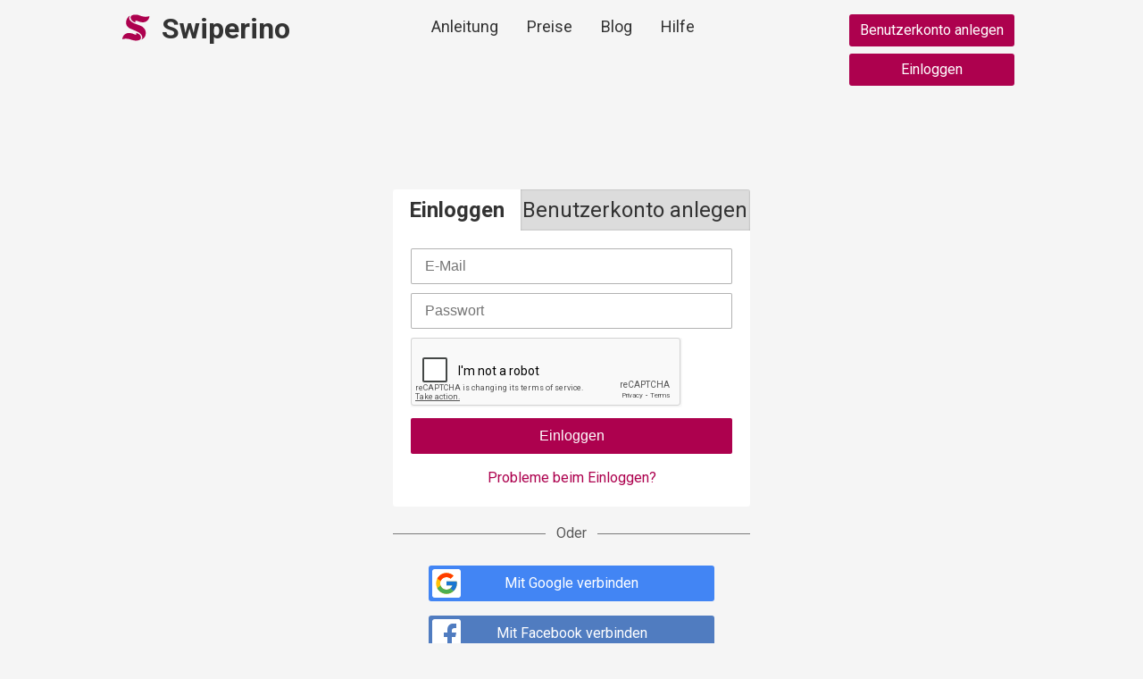

--- FILE ---
content_type: text/html; charset=UTF-8
request_url: https://de.swiperino.com/sign-in
body_size: 4375
content:
<!DOCTYPE html>
<html lang="de">
<head>

	<title>Einloggen - Swiperino</title>
	<meta charset="UTF-8">
	<meta name="viewport" content="width=device-width, initial-scale=1 maximum-scale=1 minimum-scale=1 user-scalable=1" >
	<meta name="description" content="Swiperino Konto Login. Login über Google oder Facebook">
	<link rel="canonical" href="https://de.swiperino.com/sign-in" />
		<link rel="shortcut icon" type="image/png" href="../css/favicon.png"/>

	
	<link rel="stylesheet" type="text/css" href="../css/style.min.css?build=25" media="screen">	


			<script
	  src="https://code.jquery.com/jquery-3.4.1.min.js"
	  integrity="sha256-CSXorXvZcTkaix6Yvo6HppcZGetbYMGWSFlBw8HfCJo="
	  crossorigin="anonymous"></script>
		<script type="text/javascript" src="https://js.stripe.com/v3/"></script>
	
	<!-- Global site tag (gtag.js) - Google Analytics -->
	<script async src="https://www.googletagmanager.com/gtag/js?id=UA-152949747-1"></script>
	<script>
	  window.dataLayer = window.dataLayer || [];
	  function gtag(){dataLayer.push(arguments);}
	  gtag('js', new Date());

	  gtag('config', 'UA-152949747-1');
	</script>

	<script async src="https://www.googletagmanager.com/gtag/js?id=G-LG6630YTYS"></script>
	<script>
	  window.dataLayer = window.dataLayer || [];
	  function gtag(){dataLayer.push(arguments);}
	  gtag('js', new Date());

	  gtag('config', 'G-LG6630YTYS');
	</script>

</head>

<body class="font-norm">
	<link rel="preload"    href="https://fonts.googleapis.com/css?family=Roboto:100,400,700&display=swap"    as="style"    onload="this.onload=null; this.rel='stylesheet'; document.body.classList.add('font-loaded')">	<div id="different-language-header" style="display: none;">
		<div id="different-language-header-text" class="text">Loading...</div>
		<div class="buttons">
			<div id="different-language-header-yes" class="yes-change" onclick="changeLanguage()">...</div>
			<div id="different-language-header-no" class="no-change" onclick="closeLanguageHeader()">...</div>
		</div>
		<div class="different-language-header-close" onclick="closeLanguageHeader()">close</div>
	</div>

		
	<script>
		let hostLang = "de";
		let filePath = "/translations/header-lang.json";
		let lang = window.navigator.languages ? window.navigator.languages[0] : null;
	    lang = lang || window.navigator.language || window.navigator.browserLanguage || window.navigator.userLanguage;

		let shortLang = lang;
		if (shortLang.indexOf('-') !== -1)
		    shortLang = shortLang.split('-')[0];

		if (shortLang.indexOf('_') !== -1)
		    shortLang = shortLang.split('_')[0];

		if(hostLang !== shortLang && (localStorage.getItem('askLanguage') === null || localStorage.getItem('askLanguage') === undefined)){
			let availableLanguages = ["en","de","fr","es","it","pt","pl","ru","ja","ko"];
			if(availableLanguages.indexOf(shortLang) !== -1){
				prepareLanguageHeader(shortLang);
			}
		}

		function prepareLanguageHeader(lang){
			// document.getElementById("different-language-header").style.display = "flex";
			readJSON(filePath,lang);
		}

		async function readJSON(path,lang) { 
	    var xhr = new XMLHttpRequest(); 
	    xhr.open('GET', path, true); 
	    xhr.responseType = 'blob'; 
	    xhr.onload = function(e) {  
	      if (this.status == 200) { 
	          var file = new File([this.response], 'temp'); 
	          var fileReader = new FileReader(); 
	          fileReader.addEventListener('load', function(){ 
	            setUpLangHeader(JSON.parse(fileReader.result),lang);
	          }); 
	          fileReader.readAsText(file); 
	      }  
	    } 
	    xhr.send(); 
		} 

		function setUpLangHeader(jsonRes,lang){
			let flags = jsonRes.changeLanguagePromptFlags[lang];
			let text = jsonRes.changeLanguagePrompt[lang];
			let yes = jsonRes.changeLanguagePromptYes[lang];
			let no = jsonRes.changeLanguagePromptNo[lang];

			document.getElementById("different-language-header-text").textContent = flags+" "+text;
			document.getElementById("different-language-header-yes").textContent = yes;
			document.getElementById("different-language-header-no").textContent = no;

			// document.getElementById("different-language-header").style.display = "flex";
		}

		function changeLanguage(){
			let url = window.location.href;
			url = "https://swiperino.com";

			// console.log("url1",url);
			// remove prev lg domain
			url = url.replace(/^[^.]+\./g, "");

			// console.log("url2",url);

			let host = window.location.host;
			host = "swiperino";

			if(!url.includes("http")){
				if(url.includes("localhost")){
					url = "http://"+url;
				}else{
					url = "https://"+url;
				}
			}

			// console.log("url3",url);

			// add lg domain
			url = url.replace(/http\:\/\//g, "http://"+shortLang+"."+host+".");
			url = url.replace(/https\:\/\//g, "https://"+shortLang+"."+host+".");

			// console.log("url4",url);
			window.location.href = url;
		}

		function closeLanguageHeader(){
			console.log("hide the language header");
			document.getElementById("different-language-header").style.display = "none";
			localStorage.setItem('askLanguage',"false");
		}
	</script>

	<div class="mobile-header">
		<div id="menu-toggle" onclick="toggleMenu()" class="menu-toggle"></div>
		<div class="logo">
			<a href="/">
				<span class="logo-icon"></span>
				<span class="title"></span>
			</a>
		</div>
		<div class="account-toggle"></div>
	</div>
	<div id="mobile-header-background-gray" class="mobile-header-background-gray" onclick="toggleMenu()"></div>
	<header id="header">
		<div class="logo">
			<a href="/">
				<span class="logo-icon"></span>
				<span class="title">Swiperino</span>
			</a>
		</div>

		<nav>
			<!-- <a class="new" href="/chat">
				KI-Chat				<span>Neu</span>
			</a> -->
			<a href="/how-to-use">Anleitung</a>
			<a href="/pricing">Preise</a>
			<a href="/blog">Blog</a>
			<a href="/help">Hilfe</a>
		</nav>

		<div class="header-user hlo">
							<div class="account-sign">
					<a href="/create-account">Benutzerkonto anlegen</a>
					<a href="/sign-in">Einloggen</a>
				</div>
						</div>
		<div id="mobile-header-user" class="mobile-header-user">
						<a href="/create-account">Benutzerkonto anlegen</a>
			<a href="/sign-in">Einloggen</a>
					</div>

		
		
	</header>
	<script type="text/javascript">
		function toggleDesktopMenu(){
			var menu = document.getElementById("account-menu");
			if(menu.style.display == "none"){
				menu.style.display = "block";
			}else{
				menu.style.display = "none";
			}
		}

    window.onload = function(){
      document.onclick = function(e){
	      var menu = document.getElementById("account-menu");
        if(e.target.id !== 'account-menu' && e.target.id !== 'username' ){
        	if(menu !== null && menu.style !== null && menu.style.display !== null){
	          menu.style.display = "none";
        	}
        }
      };
		};

		var menuOpen = false;
		function toggleMenu(){
			menuOpen = !menuOpen;
			
			var header = document.getElementById("header");
			var mobileMenuBg = document.getElementById("mobile-header-background-gray");

			if(menuOpen){
				header.classList.add("show");
				mobileMenuBg.style.display = "block";
			}else{
				header.classList.remove("show");
				mobileMenuBg.style.display = "none";
			}

		}
		
	</script>
	<div id="language-modal-container" class="language-modal-container hlo"  style="display: none;">
		<div id="language-modal" class="language-modal">
			<div class="close" onclick="hideLanguageModal()"></div>
			<h3>Sprache / Language</h3>

			<ul>
				<li><a href="https://swiperino.com/sign-in">English 🇺🇸🇬🇧🇨🇦🇦🇺🇳🇿</a></li><li><a href="https://de.swiperino.com/sign-in">Deutsch 🇩🇪🇨🇭🇦🇹</a></li><li><a href="https://fr.swiperino.com/sign-in">Français 🇫🇷🇨🇦</a></li><li><a href="https://es.swiperino.com/sign-in">Español 🇪🇸🇲🇽</a></li><li><a href="https://it.swiperino.com/sign-in">Italiano 🇮🇹</a></li><li><a href="https://pt.swiperino.com/sign-in">Português 🇧🇷🇵🇹</a></li><li><a href="https://pl.swiperino.com/sign-in">Polski 🇵🇱</a></li><li><a href="https://ru.swiperino.com/sign-in">Pусский 🇷🇺</a></li><li><a href="https://ja.swiperino.com/sign-in">日本語 🇯🇵</a></li><li><a href="https://ko.swiperino.com/sign-in">한국어 🇰🇷</a></li>
				
			</ul>
		</div>
		<div id="language-modal-gray-screen" class="language-modal-gray-screen" onclick="hideLanguageModal()"></div>
	</div>

	<script>
		function hideLanguageModal(){
			document.getElementById('language-modal-container').style.display = 'none';
		}


		console.log("Https:", true)

	</script>

<script src="https://www.google.com/recaptcha/api.js" async defer></script>
<div class="content-container">

<div class="sign">	
	

		<ul class=sign-header>
		<li class="sign-in"><h1>Einloggen</h1></li>
		<li class="create-account">Benutzerkonto anlegen</li>
	</ul>
	<div class="sign-content">
		<form action="" method="POST">
			<input type="email" name="email" placeholder="E-Mail" 
				>	
			<input type="password" name="password" placeholder="Passwort">
			<input type="hidden" name="type" value="sign-in">
			<!-- <input id="ref-id-input" type="hidden" name="refId" value=""> -->
			<p class="terms-policy">
				Durch den Klick auf die Benutzerkonto anlegen Schaltfläche stimme ich den <a rel="external" href="/terms-of-use" target="_blank">Nutzungsbedingungen</a> und der <a rel="external" href="/privacy-policy" target="_blank">Datenschutzrichtlinie</a> zu.			</p>
			<div class="g-recaptcha" data-sitekey="6LdATvccAAAAAMOk80TCCk1CS7RWu3ddXjRCvLXI"></div>
			<input id="sign-in-button" type="submit" value="Einloggen">
			<input style="display: none;" id="create-account-button" type="submit" value="Benutzerkonto anlegen">
		</form>
		<a class="reset-password" href="/reset-password">Probleme beim Einloggen?</a>
	</div>
</div>


<div class="sign-sns">
	<div class="or">
		<span class="line">line</span>
		<span class="text">Oder</span>
		<span class="line">line</span>
	</div>
	<a class="sns-button google" href="https://accounts.google.com/o/oauth2/auth?response_type=code&redirect_uri=https%3A%2F%2Fde.swiperino.com%2Fsns-sign%2Fgoogle-sign&client_id=127096657722-j722ummrg8tpp9eo16bqcm3msuvdh9v1.apps.googleusercontent.com&scope=email&access_type=online&approval_prompt=auto"><span></span>Mit Google verbinden</a>
	<a class="sns-button facebook facebook-sns-button-container" href="https://www.facebook.com/v20.0/dialog/oauth?client_id=932928205259416&state=e4b7f6b8f95de7c3a326cfe326111cd3&response_type=code&sdk=php-sdk-5.7.0&redirect_uri=https%3A%2F%2Fde.swiperino.com%2Fsns-sign%2Ffacebook-sign&scope=email"><span></span>Mit Facebook verbinden</a>
</div>

</div>

<div class="sign-footer"></div>

<script>
	var formType = "sign-in";
	var signInTitleRaw = "Einloggen";
	var createAccountTitleRaw = "Benutzerkonto anlegen";


	// if(localStorage.refId){
	// 	$("#ref-id-input").val(localStorage.refId);
	// }

	function toggleType(type){
		var title = "Swiperino";
		if(type == "create-account"){
			formType = "create-account";
			$('#sign-in-button').hide();
			$('#create-account-button').show();
			$('.reset-password').hide();
			$('.sign-header li.create-account').addClass("active");
			$('.terms-policy').show();
			var createAccountTitle = createAccountTitleRaw+" - "+title;
	    document.title = createAccountTitle;
	    history.pushState(null, createAccountTitle, "create-account");
		}else{
			formType = "sign-in";
			$('#sign-in-button').show();
			$('#create-account-button').hide();
			$('.reset-password').show();
			$('.sign-header li.sign-in').addClass("active");
			$('.terms-policy').hide();
			var signInTitle = signInTitleRaw+" - "+title;
	    document.title = signInTitle;
	    history.pushState(null, signInTitle, "sign-in");
		}
		$('.sign-content input[name=type]').val(type);

	}

	toggleType(formType);
	$('.sign-header li').on("click",function(){
		$('.sign-header li').removeClass("active");
		if($(this).hasClass("create-account")){
			toggleType("create-account");
		}else{
			toggleType("sign-in");			
		}
	});

</script>

	</div>
	<footer>
		<div class="footer-container">
			<div class="footer-nav">
				<a class="logo" href="/">Logo</a>

				<div class="nav">
					<!-- <a href="/chat">KI-Chat</a> -->
					<a href="/how-to-use">Anleitung</a>
					<a id="footer-pricing" href="/pricing">Preise</a>
					<a href="/blog">Blog</a>
					<a href="/help">Hilfe</a>
				</div>

				<div class="sns-links">
					<p>Folgen Sie uns</p>
					<a class="x-twitter" target="_blank" href="https://x.com/swiperinoapp">
						<span class="icon"></span>
						<span class="text">X (Twitter)</span>
					</a>
					<!-- <a class="twitter" target="_blank" href="https://twitter.com/swiperinoapp">
						<span class="icon"></span>
						<span class="text">Twitter</span>
					</a> -->
					<a class="facebook" target="_blank" href="https://www.facebook.com/swiperino/">
						<span class="icon"></span>
						<span class="text">Facebook</span>
					</a>
				</div>
			</div>
			

			<div class="change-language hlo">
				<div class="change-language-button" onclick="showLanguageModal()">
					<div class="icon"></div>
					<div class="text">Sprache / Language</div>
				</div>
			</div>
			<script>
				function showLanguageModal(){
					document.getElementById('language-modal-container').style.display = 'flex';
				}
			</script>

			<div class="about">
				<div>© Swiperino</div>
				<div><a target="_blank" href="https://status.swiperino.com">Swiperino Website Gesundheitsstatus</a></div>
				<div class="footer-legal">
					<a href="/terms-of-use">Nutzungsbedingungen</a>
					<a href="/privacy-policy">Datenschutzrichtlinie</a>
				</div>				
				<div>Wir sind nicht angehörig, assoziiert mit-, authorisiert durch-, indossiert durch-, gebilligt durch-, gutgeheissen durch-, oder in irgend einer offiziellen Kapazität verbunden mit Tinder oder OkCupid</div>
			</div>
		</div>
	</footer>

</body>
</html>




--- FILE ---
content_type: text/html; charset=utf-8
request_url: https://www.google.com/recaptcha/api2/anchor?ar=1&k=6LdATvccAAAAAMOk80TCCk1CS7RWu3ddXjRCvLXI&co=aHR0cHM6Ly9kZS5zd2lwZXJpbm8uY29tOjQ0Mw..&hl=en&v=N67nZn4AqZkNcbeMu4prBgzg&size=normal&anchor-ms=20000&execute-ms=30000&cb=2hnqon401g6t
body_size: 49464
content:
<!DOCTYPE HTML><html dir="ltr" lang="en"><head><meta http-equiv="Content-Type" content="text/html; charset=UTF-8">
<meta http-equiv="X-UA-Compatible" content="IE=edge">
<title>reCAPTCHA</title>
<style type="text/css">
/* cyrillic-ext */
@font-face {
  font-family: 'Roboto';
  font-style: normal;
  font-weight: 400;
  font-stretch: 100%;
  src: url(//fonts.gstatic.com/s/roboto/v48/KFO7CnqEu92Fr1ME7kSn66aGLdTylUAMa3GUBHMdazTgWw.woff2) format('woff2');
  unicode-range: U+0460-052F, U+1C80-1C8A, U+20B4, U+2DE0-2DFF, U+A640-A69F, U+FE2E-FE2F;
}
/* cyrillic */
@font-face {
  font-family: 'Roboto';
  font-style: normal;
  font-weight: 400;
  font-stretch: 100%;
  src: url(//fonts.gstatic.com/s/roboto/v48/KFO7CnqEu92Fr1ME7kSn66aGLdTylUAMa3iUBHMdazTgWw.woff2) format('woff2');
  unicode-range: U+0301, U+0400-045F, U+0490-0491, U+04B0-04B1, U+2116;
}
/* greek-ext */
@font-face {
  font-family: 'Roboto';
  font-style: normal;
  font-weight: 400;
  font-stretch: 100%;
  src: url(//fonts.gstatic.com/s/roboto/v48/KFO7CnqEu92Fr1ME7kSn66aGLdTylUAMa3CUBHMdazTgWw.woff2) format('woff2');
  unicode-range: U+1F00-1FFF;
}
/* greek */
@font-face {
  font-family: 'Roboto';
  font-style: normal;
  font-weight: 400;
  font-stretch: 100%;
  src: url(//fonts.gstatic.com/s/roboto/v48/KFO7CnqEu92Fr1ME7kSn66aGLdTylUAMa3-UBHMdazTgWw.woff2) format('woff2');
  unicode-range: U+0370-0377, U+037A-037F, U+0384-038A, U+038C, U+038E-03A1, U+03A3-03FF;
}
/* math */
@font-face {
  font-family: 'Roboto';
  font-style: normal;
  font-weight: 400;
  font-stretch: 100%;
  src: url(//fonts.gstatic.com/s/roboto/v48/KFO7CnqEu92Fr1ME7kSn66aGLdTylUAMawCUBHMdazTgWw.woff2) format('woff2');
  unicode-range: U+0302-0303, U+0305, U+0307-0308, U+0310, U+0312, U+0315, U+031A, U+0326-0327, U+032C, U+032F-0330, U+0332-0333, U+0338, U+033A, U+0346, U+034D, U+0391-03A1, U+03A3-03A9, U+03B1-03C9, U+03D1, U+03D5-03D6, U+03F0-03F1, U+03F4-03F5, U+2016-2017, U+2034-2038, U+203C, U+2040, U+2043, U+2047, U+2050, U+2057, U+205F, U+2070-2071, U+2074-208E, U+2090-209C, U+20D0-20DC, U+20E1, U+20E5-20EF, U+2100-2112, U+2114-2115, U+2117-2121, U+2123-214F, U+2190, U+2192, U+2194-21AE, U+21B0-21E5, U+21F1-21F2, U+21F4-2211, U+2213-2214, U+2216-22FF, U+2308-230B, U+2310, U+2319, U+231C-2321, U+2336-237A, U+237C, U+2395, U+239B-23B7, U+23D0, U+23DC-23E1, U+2474-2475, U+25AF, U+25B3, U+25B7, U+25BD, U+25C1, U+25CA, U+25CC, U+25FB, U+266D-266F, U+27C0-27FF, U+2900-2AFF, U+2B0E-2B11, U+2B30-2B4C, U+2BFE, U+3030, U+FF5B, U+FF5D, U+1D400-1D7FF, U+1EE00-1EEFF;
}
/* symbols */
@font-face {
  font-family: 'Roboto';
  font-style: normal;
  font-weight: 400;
  font-stretch: 100%;
  src: url(//fonts.gstatic.com/s/roboto/v48/KFO7CnqEu92Fr1ME7kSn66aGLdTylUAMaxKUBHMdazTgWw.woff2) format('woff2');
  unicode-range: U+0001-000C, U+000E-001F, U+007F-009F, U+20DD-20E0, U+20E2-20E4, U+2150-218F, U+2190, U+2192, U+2194-2199, U+21AF, U+21E6-21F0, U+21F3, U+2218-2219, U+2299, U+22C4-22C6, U+2300-243F, U+2440-244A, U+2460-24FF, U+25A0-27BF, U+2800-28FF, U+2921-2922, U+2981, U+29BF, U+29EB, U+2B00-2BFF, U+4DC0-4DFF, U+FFF9-FFFB, U+10140-1018E, U+10190-1019C, U+101A0, U+101D0-101FD, U+102E0-102FB, U+10E60-10E7E, U+1D2C0-1D2D3, U+1D2E0-1D37F, U+1F000-1F0FF, U+1F100-1F1AD, U+1F1E6-1F1FF, U+1F30D-1F30F, U+1F315, U+1F31C, U+1F31E, U+1F320-1F32C, U+1F336, U+1F378, U+1F37D, U+1F382, U+1F393-1F39F, U+1F3A7-1F3A8, U+1F3AC-1F3AF, U+1F3C2, U+1F3C4-1F3C6, U+1F3CA-1F3CE, U+1F3D4-1F3E0, U+1F3ED, U+1F3F1-1F3F3, U+1F3F5-1F3F7, U+1F408, U+1F415, U+1F41F, U+1F426, U+1F43F, U+1F441-1F442, U+1F444, U+1F446-1F449, U+1F44C-1F44E, U+1F453, U+1F46A, U+1F47D, U+1F4A3, U+1F4B0, U+1F4B3, U+1F4B9, U+1F4BB, U+1F4BF, U+1F4C8-1F4CB, U+1F4D6, U+1F4DA, U+1F4DF, U+1F4E3-1F4E6, U+1F4EA-1F4ED, U+1F4F7, U+1F4F9-1F4FB, U+1F4FD-1F4FE, U+1F503, U+1F507-1F50B, U+1F50D, U+1F512-1F513, U+1F53E-1F54A, U+1F54F-1F5FA, U+1F610, U+1F650-1F67F, U+1F687, U+1F68D, U+1F691, U+1F694, U+1F698, U+1F6AD, U+1F6B2, U+1F6B9-1F6BA, U+1F6BC, U+1F6C6-1F6CF, U+1F6D3-1F6D7, U+1F6E0-1F6EA, U+1F6F0-1F6F3, U+1F6F7-1F6FC, U+1F700-1F7FF, U+1F800-1F80B, U+1F810-1F847, U+1F850-1F859, U+1F860-1F887, U+1F890-1F8AD, U+1F8B0-1F8BB, U+1F8C0-1F8C1, U+1F900-1F90B, U+1F93B, U+1F946, U+1F984, U+1F996, U+1F9E9, U+1FA00-1FA6F, U+1FA70-1FA7C, U+1FA80-1FA89, U+1FA8F-1FAC6, U+1FACE-1FADC, U+1FADF-1FAE9, U+1FAF0-1FAF8, U+1FB00-1FBFF;
}
/* vietnamese */
@font-face {
  font-family: 'Roboto';
  font-style: normal;
  font-weight: 400;
  font-stretch: 100%;
  src: url(//fonts.gstatic.com/s/roboto/v48/KFO7CnqEu92Fr1ME7kSn66aGLdTylUAMa3OUBHMdazTgWw.woff2) format('woff2');
  unicode-range: U+0102-0103, U+0110-0111, U+0128-0129, U+0168-0169, U+01A0-01A1, U+01AF-01B0, U+0300-0301, U+0303-0304, U+0308-0309, U+0323, U+0329, U+1EA0-1EF9, U+20AB;
}
/* latin-ext */
@font-face {
  font-family: 'Roboto';
  font-style: normal;
  font-weight: 400;
  font-stretch: 100%;
  src: url(//fonts.gstatic.com/s/roboto/v48/KFO7CnqEu92Fr1ME7kSn66aGLdTylUAMa3KUBHMdazTgWw.woff2) format('woff2');
  unicode-range: U+0100-02BA, U+02BD-02C5, U+02C7-02CC, U+02CE-02D7, U+02DD-02FF, U+0304, U+0308, U+0329, U+1D00-1DBF, U+1E00-1E9F, U+1EF2-1EFF, U+2020, U+20A0-20AB, U+20AD-20C0, U+2113, U+2C60-2C7F, U+A720-A7FF;
}
/* latin */
@font-face {
  font-family: 'Roboto';
  font-style: normal;
  font-weight: 400;
  font-stretch: 100%;
  src: url(//fonts.gstatic.com/s/roboto/v48/KFO7CnqEu92Fr1ME7kSn66aGLdTylUAMa3yUBHMdazQ.woff2) format('woff2');
  unicode-range: U+0000-00FF, U+0131, U+0152-0153, U+02BB-02BC, U+02C6, U+02DA, U+02DC, U+0304, U+0308, U+0329, U+2000-206F, U+20AC, U+2122, U+2191, U+2193, U+2212, U+2215, U+FEFF, U+FFFD;
}
/* cyrillic-ext */
@font-face {
  font-family: 'Roboto';
  font-style: normal;
  font-weight: 500;
  font-stretch: 100%;
  src: url(//fonts.gstatic.com/s/roboto/v48/KFO7CnqEu92Fr1ME7kSn66aGLdTylUAMa3GUBHMdazTgWw.woff2) format('woff2');
  unicode-range: U+0460-052F, U+1C80-1C8A, U+20B4, U+2DE0-2DFF, U+A640-A69F, U+FE2E-FE2F;
}
/* cyrillic */
@font-face {
  font-family: 'Roboto';
  font-style: normal;
  font-weight: 500;
  font-stretch: 100%;
  src: url(//fonts.gstatic.com/s/roboto/v48/KFO7CnqEu92Fr1ME7kSn66aGLdTylUAMa3iUBHMdazTgWw.woff2) format('woff2');
  unicode-range: U+0301, U+0400-045F, U+0490-0491, U+04B0-04B1, U+2116;
}
/* greek-ext */
@font-face {
  font-family: 'Roboto';
  font-style: normal;
  font-weight: 500;
  font-stretch: 100%;
  src: url(//fonts.gstatic.com/s/roboto/v48/KFO7CnqEu92Fr1ME7kSn66aGLdTylUAMa3CUBHMdazTgWw.woff2) format('woff2');
  unicode-range: U+1F00-1FFF;
}
/* greek */
@font-face {
  font-family: 'Roboto';
  font-style: normal;
  font-weight: 500;
  font-stretch: 100%;
  src: url(//fonts.gstatic.com/s/roboto/v48/KFO7CnqEu92Fr1ME7kSn66aGLdTylUAMa3-UBHMdazTgWw.woff2) format('woff2');
  unicode-range: U+0370-0377, U+037A-037F, U+0384-038A, U+038C, U+038E-03A1, U+03A3-03FF;
}
/* math */
@font-face {
  font-family: 'Roboto';
  font-style: normal;
  font-weight: 500;
  font-stretch: 100%;
  src: url(//fonts.gstatic.com/s/roboto/v48/KFO7CnqEu92Fr1ME7kSn66aGLdTylUAMawCUBHMdazTgWw.woff2) format('woff2');
  unicode-range: U+0302-0303, U+0305, U+0307-0308, U+0310, U+0312, U+0315, U+031A, U+0326-0327, U+032C, U+032F-0330, U+0332-0333, U+0338, U+033A, U+0346, U+034D, U+0391-03A1, U+03A3-03A9, U+03B1-03C9, U+03D1, U+03D5-03D6, U+03F0-03F1, U+03F4-03F5, U+2016-2017, U+2034-2038, U+203C, U+2040, U+2043, U+2047, U+2050, U+2057, U+205F, U+2070-2071, U+2074-208E, U+2090-209C, U+20D0-20DC, U+20E1, U+20E5-20EF, U+2100-2112, U+2114-2115, U+2117-2121, U+2123-214F, U+2190, U+2192, U+2194-21AE, U+21B0-21E5, U+21F1-21F2, U+21F4-2211, U+2213-2214, U+2216-22FF, U+2308-230B, U+2310, U+2319, U+231C-2321, U+2336-237A, U+237C, U+2395, U+239B-23B7, U+23D0, U+23DC-23E1, U+2474-2475, U+25AF, U+25B3, U+25B7, U+25BD, U+25C1, U+25CA, U+25CC, U+25FB, U+266D-266F, U+27C0-27FF, U+2900-2AFF, U+2B0E-2B11, U+2B30-2B4C, U+2BFE, U+3030, U+FF5B, U+FF5D, U+1D400-1D7FF, U+1EE00-1EEFF;
}
/* symbols */
@font-face {
  font-family: 'Roboto';
  font-style: normal;
  font-weight: 500;
  font-stretch: 100%;
  src: url(//fonts.gstatic.com/s/roboto/v48/KFO7CnqEu92Fr1ME7kSn66aGLdTylUAMaxKUBHMdazTgWw.woff2) format('woff2');
  unicode-range: U+0001-000C, U+000E-001F, U+007F-009F, U+20DD-20E0, U+20E2-20E4, U+2150-218F, U+2190, U+2192, U+2194-2199, U+21AF, U+21E6-21F0, U+21F3, U+2218-2219, U+2299, U+22C4-22C6, U+2300-243F, U+2440-244A, U+2460-24FF, U+25A0-27BF, U+2800-28FF, U+2921-2922, U+2981, U+29BF, U+29EB, U+2B00-2BFF, U+4DC0-4DFF, U+FFF9-FFFB, U+10140-1018E, U+10190-1019C, U+101A0, U+101D0-101FD, U+102E0-102FB, U+10E60-10E7E, U+1D2C0-1D2D3, U+1D2E0-1D37F, U+1F000-1F0FF, U+1F100-1F1AD, U+1F1E6-1F1FF, U+1F30D-1F30F, U+1F315, U+1F31C, U+1F31E, U+1F320-1F32C, U+1F336, U+1F378, U+1F37D, U+1F382, U+1F393-1F39F, U+1F3A7-1F3A8, U+1F3AC-1F3AF, U+1F3C2, U+1F3C4-1F3C6, U+1F3CA-1F3CE, U+1F3D4-1F3E0, U+1F3ED, U+1F3F1-1F3F3, U+1F3F5-1F3F7, U+1F408, U+1F415, U+1F41F, U+1F426, U+1F43F, U+1F441-1F442, U+1F444, U+1F446-1F449, U+1F44C-1F44E, U+1F453, U+1F46A, U+1F47D, U+1F4A3, U+1F4B0, U+1F4B3, U+1F4B9, U+1F4BB, U+1F4BF, U+1F4C8-1F4CB, U+1F4D6, U+1F4DA, U+1F4DF, U+1F4E3-1F4E6, U+1F4EA-1F4ED, U+1F4F7, U+1F4F9-1F4FB, U+1F4FD-1F4FE, U+1F503, U+1F507-1F50B, U+1F50D, U+1F512-1F513, U+1F53E-1F54A, U+1F54F-1F5FA, U+1F610, U+1F650-1F67F, U+1F687, U+1F68D, U+1F691, U+1F694, U+1F698, U+1F6AD, U+1F6B2, U+1F6B9-1F6BA, U+1F6BC, U+1F6C6-1F6CF, U+1F6D3-1F6D7, U+1F6E0-1F6EA, U+1F6F0-1F6F3, U+1F6F7-1F6FC, U+1F700-1F7FF, U+1F800-1F80B, U+1F810-1F847, U+1F850-1F859, U+1F860-1F887, U+1F890-1F8AD, U+1F8B0-1F8BB, U+1F8C0-1F8C1, U+1F900-1F90B, U+1F93B, U+1F946, U+1F984, U+1F996, U+1F9E9, U+1FA00-1FA6F, U+1FA70-1FA7C, U+1FA80-1FA89, U+1FA8F-1FAC6, U+1FACE-1FADC, U+1FADF-1FAE9, U+1FAF0-1FAF8, U+1FB00-1FBFF;
}
/* vietnamese */
@font-face {
  font-family: 'Roboto';
  font-style: normal;
  font-weight: 500;
  font-stretch: 100%;
  src: url(//fonts.gstatic.com/s/roboto/v48/KFO7CnqEu92Fr1ME7kSn66aGLdTylUAMa3OUBHMdazTgWw.woff2) format('woff2');
  unicode-range: U+0102-0103, U+0110-0111, U+0128-0129, U+0168-0169, U+01A0-01A1, U+01AF-01B0, U+0300-0301, U+0303-0304, U+0308-0309, U+0323, U+0329, U+1EA0-1EF9, U+20AB;
}
/* latin-ext */
@font-face {
  font-family: 'Roboto';
  font-style: normal;
  font-weight: 500;
  font-stretch: 100%;
  src: url(//fonts.gstatic.com/s/roboto/v48/KFO7CnqEu92Fr1ME7kSn66aGLdTylUAMa3KUBHMdazTgWw.woff2) format('woff2');
  unicode-range: U+0100-02BA, U+02BD-02C5, U+02C7-02CC, U+02CE-02D7, U+02DD-02FF, U+0304, U+0308, U+0329, U+1D00-1DBF, U+1E00-1E9F, U+1EF2-1EFF, U+2020, U+20A0-20AB, U+20AD-20C0, U+2113, U+2C60-2C7F, U+A720-A7FF;
}
/* latin */
@font-face {
  font-family: 'Roboto';
  font-style: normal;
  font-weight: 500;
  font-stretch: 100%;
  src: url(//fonts.gstatic.com/s/roboto/v48/KFO7CnqEu92Fr1ME7kSn66aGLdTylUAMa3yUBHMdazQ.woff2) format('woff2');
  unicode-range: U+0000-00FF, U+0131, U+0152-0153, U+02BB-02BC, U+02C6, U+02DA, U+02DC, U+0304, U+0308, U+0329, U+2000-206F, U+20AC, U+2122, U+2191, U+2193, U+2212, U+2215, U+FEFF, U+FFFD;
}
/* cyrillic-ext */
@font-face {
  font-family: 'Roboto';
  font-style: normal;
  font-weight: 900;
  font-stretch: 100%;
  src: url(//fonts.gstatic.com/s/roboto/v48/KFO7CnqEu92Fr1ME7kSn66aGLdTylUAMa3GUBHMdazTgWw.woff2) format('woff2');
  unicode-range: U+0460-052F, U+1C80-1C8A, U+20B4, U+2DE0-2DFF, U+A640-A69F, U+FE2E-FE2F;
}
/* cyrillic */
@font-face {
  font-family: 'Roboto';
  font-style: normal;
  font-weight: 900;
  font-stretch: 100%;
  src: url(//fonts.gstatic.com/s/roboto/v48/KFO7CnqEu92Fr1ME7kSn66aGLdTylUAMa3iUBHMdazTgWw.woff2) format('woff2');
  unicode-range: U+0301, U+0400-045F, U+0490-0491, U+04B0-04B1, U+2116;
}
/* greek-ext */
@font-face {
  font-family: 'Roboto';
  font-style: normal;
  font-weight: 900;
  font-stretch: 100%;
  src: url(//fonts.gstatic.com/s/roboto/v48/KFO7CnqEu92Fr1ME7kSn66aGLdTylUAMa3CUBHMdazTgWw.woff2) format('woff2');
  unicode-range: U+1F00-1FFF;
}
/* greek */
@font-face {
  font-family: 'Roboto';
  font-style: normal;
  font-weight: 900;
  font-stretch: 100%;
  src: url(//fonts.gstatic.com/s/roboto/v48/KFO7CnqEu92Fr1ME7kSn66aGLdTylUAMa3-UBHMdazTgWw.woff2) format('woff2');
  unicode-range: U+0370-0377, U+037A-037F, U+0384-038A, U+038C, U+038E-03A1, U+03A3-03FF;
}
/* math */
@font-face {
  font-family: 'Roboto';
  font-style: normal;
  font-weight: 900;
  font-stretch: 100%;
  src: url(//fonts.gstatic.com/s/roboto/v48/KFO7CnqEu92Fr1ME7kSn66aGLdTylUAMawCUBHMdazTgWw.woff2) format('woff2');
  unicode-range: U+0302-0303, U+0305, U+0307-0308, U+0310, U+0312, U+0315, U+031A, U+0326-0327, U+032C, U+032F-0330, U+0332-0333, U+0338, U+033A, U+0346, U+034D, U+0391-03A1, U+03A3-03A9, U+03B1-03C9, U+03D1, U+03D5-03D6, U+03F0-03F1, U+03F4-03F5, U+2016-2017, U+2034-2038, U+203C, U+2040, U+2043, U+2047, U+2050, U+2057, U+205F, U+2070-2071, U+2074-208E, U+2090-209C, U+20D0-20DC, U+20E1, U+20E5-20EF, U+2100-2112, U+2114-2115, U+2117-2121, U+2123-214F, U+2190, U+2192, U+2194-21AE, U+21B0-21E5, U+21F1-21F2, U+21F4-2211, U+2213-2214, U+2216-22FF, U+2308-230B, U+2310, U+2319, U+231C-2321, U+2336-237A, U+237C, U+2395, U+239B-23B7, U+23D0, U+23DC-23E1, U+2474-2475, U+25AF, U+25B3, U+25B7, U+25BD, U+25C1, U+25CA, U+25CC, U+25FB, U+266D-266F, U+27C0-27FF, U+2900-2AFF, U+2B0E-2B11, U+2B30-2B4C, U+2BFE, U+3030, U+FF5B, U+FF5D, U+1D400-1D7FF, U+1EE00-1EEFF;
}
/* symbols */
@font-face {
  font-family: 'Roboto';
  font-style: normal;
  font-weight: 900;
  font-stretch: 100%;
  src: url(//fonts.gstatic.com/s/roboto/v48/KFO7CnqEu92Fr1ME7kSn66aGLdTylUAMaxKUBHMdazTgWw.woff2) format('woff2');
  unicode-range: U+0001-000C, U+000E-001F, U+007F-009F, U+20DD-20E0, U+20E2-20E4, U+2150-218F, U+2190, U+2192, U+2194-2199, U+21AF, U+21E6-21F0, U+21F3, U+2218-2219, U+2299, U+22C4-22C6, U+2300-243F, U+2440-244A, U+2460-24FF, U+25A0-27BF, U+2800-28FF, U+2921-2922, U+2981, U+29BF, U+29EB, U+2B00-2BFF, U+4DC0-4DFF, U+FFF9-FFFB, U+10140-1018E, U+10190-1019C, U+101A0, U+101D0-101FD, U+102E0-102FB, U+10E60-10E7E, U+1D2C0-1D2D3, U+1D2E0-1D37F, U+1F000-1F0FF, U+1F100-1F1AD, U+1F1E6-1F1FF, U+1F30D-1F30F, U+1F315, U+1F31C, U+1F31E, U+1F320-1F32C, U+1F336, U+1F378, U+1F37D, U+1F382, U+1F393-1F39F, U+1F3A7-1F3A8, U+1F3AC-1F3AF, U+1F3C2, U+1F3C4-1F3C6, U+1F3CA-1F3CE, U+1F3D4-1F3E0, U+1F3ED, U+1F3F1-1F3F3, U+1F3F5-1F3F7, U+1F408, U+1F415, U+1F41F, U+1F426, U+1F43F, U+1F441-1F442, U+1F444, U+1F446-1F449, U+1F44C-1F44E, U+1F453, U+1F46A, U+1F47D, U+1F4A3, U+1F4B0, U+1F4B3, U+1F4B9, U+1F4BB, U+1F4BF, U+1F4C8-1F4CB, U+1F4D6, U+1F4DA, U+1F4DF, U+1F4E3-1F4E6, U+1F4EA-1F4ED, U+1F4F7, U+1F4F9-1F4FB, U+1F4FD-1F4FE, U+1F503, U+1F507-1F50B, U+1F50D, U+1F512-1F513, U+1F53E-1F54A, U+1F54F-1F5FA, U+1F610, U+1F650-1F67F, U+1F687, U+1F68D, U+1F691, U+1F694, U+1F698, U+1F6AD, U+1F6B2, U+1F6B9-1F6BA, U+1F6BC, U+1F6C6-1F6CF, U+1F6D3-1F6D7, U+1F6E0-1F6EA, U+1F6F0-1F6F3, U+1F6F7-1F6FC, U+1F700-1F7FF, U+1F800-1F80B, U+1F810-1F847, U+1F850-1F859, U+1F860-1F887, U+1F890-1F8AD, U+1F8B0-1F8BB, U+1F8C0-1F8C1, U+1F900-1F90B, U+1F93B, U+1F946, U+1F984, U+1F996, U+1F9E9, U+1FA00-1FA6F, U+1FA70-1FA7C, U+1FA80-1FA89, U+1FA8F-1FAC6, U+1FACE-1FADC, U+1FADF-1FAE9, U+1FAF0-1FAF8, U+1FB00-1FBFF;
}
/* vietnamese */
@font-face {
  font-family: 'Roboto';
  font-style: normal;
  font-weight: 900;
  font-stretch: 100%;
  src: url(//fonts.gstatic.com/s/roboto/v48/KFO7CnqEu92Fr1ME7kSn66aGLdTylUAMa3OUBHMdazTgWw.woff2) format('woff2');
  unicode-range: U+0102-0103, U+0110-0111, U+0128-0129, U+0168-0169, U+01A0-01A1, U+01AF-01B0, U+0300-0301, U+0303-0304, U+0308-0309, U+0323, U+0329, U+1EA0-1EF9, U+20AB;
}
/* latin-ext */
@font-face {
  font-family: 'Roboto';
  font-style: normal;
  font-weight: 900;
  font-stretch: 100%;
  src: url(//fonts.gstatic.com/s/roboto/v48/KFO7CnqEu92Fr1ME7kSn66aGLdTylUAMa3KUBHMdazTgWw.woff2) format('woff2');
  unicode-range: U+0100-02BA, U+02BD-02C5, U+02C7-02CC, U+02CE-02D7, U+02DD-02FF, U+0304, U+0308, U+0329, U+1D00-1DBF, U+1E00-1E9F, U+1EF2-1EFF, U+2020, U+20A0-20AB, U+20AD-20C0, U+2113, U+2C60-2C7F, U+A720-A7FF;
}
/* latin */
@font-face {
  font-family: 'Roboto';
  font-style: normal;
  font-weight: 900;
  font-stretch: 100%;
  src: url(//fonts.gstatic.com/s/roboto/v48/KFO7CnqEu92Fr1ME7kSn66aGLdTylUAMa3yUBHMdazQ.woff2) format('woff2');
  unicode-range: U+0000-00FF, U+0131, U+0152-0153, U+02BB-02BC, U+02C6, U+02DA, U+02DC, U+0304, U+0308, U+0329, U+2000-206F, U+20AC, U+2122, U+2191, U+2193, U+2212, U+2215, U+FEFF, U+FFFD;
}

</style>
<link rel="stylesheet" type="text/css" href="https://www.gstatic.com/recaptcha/releases/N67nZn4AqZkNcbeMu4prBgzg/styles__ltr.css">
<script nonce="k_D7zvKPVOgPS4G6J4QZIg" type="text/javascript">window['__recaptcha_api'] = 'https://www.google.com/recaptcha/api2/';</script>
<script type="text/javascript" src="https://www.gstatic.com/recaptcha/releases/N67nZn4AqZkNcbeMu4prBgzg/recaptcha__en.js" nonce="k_D7zvKPVOgPS4G6J4QZIg">
      
    </script></head>
<body><div id="rc-anchor-alert" class="rc-anchor-alert"></div>
<input type="hidden" id="recaptcha-token" value="[base64]">
<script type="text/javascript" nonce="k_D7zvKPVOgPS4G6J4QZIg">
      recaptcha.anchor.Main.init("[\x22ainput\x22,[\x22bgdata\x22,\x22\x22,\[base64]/[base64]/[base64]/[base64]/[base64]/[base64]/[base64]/[base64]/[base64]/[base64]/[base64]/[base64]/[base64]/[base64]\x22,\[base64]\x22,\x22FcKrPi9sP3jDlmbCghwQw53DpsK0wqZ7RR7Ci292CsKZw4zCmyzCr0jChMKZfsKPwqQBEMKYOWxbw5thHsOLDg16wr3DtGoucG1Iw6/Drmwwwpw1w4YeZFIyQMK/[base64]/NSQPBcOBwoBeIkvDnFlDwq0Ee8KWAGonw7DDgU/DhsOYwo12H8ObwpHCjHkEw4NMXsOFNgLCkH3DikEFYDzCqsOQw7HDqCAMQXEOMcKFwpA1wrtiw4fDtmUJJx/CghDDjMKOSyTDgMOzwrYWw4YRwoY7wodcUMKkQHJTUMOywrTCvWEmw7/[base64]/blfCl8OuSHcUFcKBXG8Cwr4DJWTCkcKiwrkPd8ODwpIpwpvDicKHw4Ypw7PCpATClcO7woYXw5LDmsK0wrhcwrEtZMKOMcKmFCBbwoTDhcO9w7TDjmrDghARwrjDiGkCDsOEDnsfw48PwqxHDRzDgWlEw6Jvwr3ClMKdwpPCo2lmGcKyw6/CrMKPB8O+PcOSw4AIwrbCrcOgecOFXcOVdMKWUBTCqxl5w7jDosKiw4DDhiTCjcOzw6FxAlDDnG1/w4V/eFfCvBzDucO2ek5sW8KBHcKawp/DrEBhw7zCuRzDogzDt8OKwp0ifFnCq8K6UjptwqQEwrIuw73ClsK/SgpQwrjCvsK8w7omUXLDpsO3w47ClXVHw5XDgcK7EQRhW8OfCMOhw7fDgC3DhsOfwrXCt8OTK8OyW8K1McOKw5nCp0PDnnJUwrfChlpEBTNuwrAYU3MpwozCjFbDucKYN8OPe8OYY8OTwqXCtcKaesO/wpvCpMOMaMOfw6DDgMKLLzrDkSXDk0PDlxpfTBUUwrvDvTPCtMOBw5rCr8OlwqJLKsKDwpF2DzhUwp1pw5RtwoXCgHE4wrPCuCgnHsO/[base64]/DrsKXc0TCiMOXwpoZb8KEw5jDjcOBCU8/SwHDq3wZQMKZSBrChMONwo3Dl8OTOsK6wpZyacKjZsKtYVs8PhLDmSRvwrokwrfDiMOYA8KAcMOUB1RqVDPClwQnwovCiWfDixd1YGUPw5hldMKWw6N/Wy3CpcOQVcKOU8OOH8KMXGd6SSvDgGfDlMOsVcKiWMOaw4/CrgvCl8KPS3cgOH7Ct8KVYyQnEFEzJ8K5w4bDi0/CmgHDpU0awoUIw6DDgR/CrBdNc8OXw7HDqWLDlMK2bgDDgnkzw6vDjMOxw5Z/wrc0BsOEwoHDmsKsPXF9NSjDlC5KwpQDwoMGQ8Kfw4DCtMKKw5MiwqQlcX5GQnjCjsOoAVrDvcK+WcKEe2rCscKRwpjCrMONE8KLw4ImaRVIwrPDnMOyQUjCqsO7w5vChcOhwpgTFMKPZ153FEJyL8O2esKOb8OHWSXCiU/DlsOkw79sVzrDhcOnw47DuDR9B8ODwqV2w41Iw689w6nCkWcmHDzDnGTDm8ObBcOWw5ppw47DgMOSwo7DjcO5XmRman3DilInw5fCuCkqNMKiAMO1w6rDgcOdw6PDocKawrUZVsO2wrDCn8KJXMKjw6hYeMKhw4jCh8OSTsK7Mw/CsTfDlsOqwoxuZkFqV8OJw5nCncK7wo5Ww7dxwqh3wpQ/wrlLw7JtP8OlC0AXw7bCjcOawq7DvcKTeiFuwrHCvMOXwqZfWRrCn8Ozw6E/WMOifCx6F8KtKg5pw4JQE8O6ID16RcKvwqNcC8KSTTvCoVUxw4dFwrPDuMOTw7TCrVnCncKbGsK/[base64]/CscKPMUbDrsO0w5pLw7/DpMOZbVrDinxfwpzDuSESPGoBBMKYVsKwa1Zvw5XDg3tLw5nCoCB0N8K7VSfDtsOqwrAewo97wocLw57DhcKiwqfDohPCmHR4wqx9F8OgFVnDosOiLsKwIAvDgDRGw73CjFHDncO+w6fCuWB+BwbCk8KBw6xNTsKlwqdBwrfDsh/[base64]/CmQVnVybDlToVw6BIw6tPw6zCrnLDuMOZLhrDksOgw7J2RcKew7XDo3TCkMONwpkDw68DBcKoAMKBHcKtPcKfJsOTSE3CnEbCi8OXw5vDhxnDtgkZw45ULlzDi8Oyw7bDlcOVMWnDkEfCn8Kgw4TDpllRd8KKwpZ/w4DDlwTDksKrw71JwpMbdzrDqBMbDBjDhMO5FMOJJMKzw67DmyA2JMONwpYYwr7Cn0k5YcOgwoE8woPDhMK7w7tFwoEHMQkLw6pwLhDCm8K4wpEfw4PDoBxiwpoGT2Fkb0nCrGo6wr3Cv8K2R8KdKsOEfgHCusKXw4LDgsKPw4RKwqdVHy/Dpx/DnSgiwo3DiUJ9C0vDslxrcBMrw5DDpcKxw7Buw6bCisOiKMOVGMKlKMOSO1N0wpvDnz/CgxPDkSzClWjCrcKTLsKdXFwwHwtcE8Orw4NYw5dvXMKpw7LDrW0/HmIjw5XCrjcCURrCu3MbwqrCiCcEK8KSOcKqwpPDpmBSw4Ecw7TCn8OuwqzCojsxwqNIw7Rsw5zDqQkBw6UbB31Mwrc0TsOGw6bDq38Uw6UlP8Oswo7CmsOIwrDCu3kiRXkQEADCgMK+IQjDtAQ7dMO/JMKbwroxw5zCisOtL21Zb8KNU8OKbcOvw6gKwp/[base64]/CgT9iw7DDhRNlAEMDclpgwp1BNBQoWVfDn8OOw4/DqE7Dtk7DtinCoUE+KUVRdMKXwqrDtiQffMO0w7gGwrvDmsOawq1iwptDGsOUHcK1PTLCvMKZw4ZTJsKJw51swrHCgy3DqMKuIQ/[base64]/DmX8pFALCtcO6FFkkw5wIw7JEUWvCnQvCu8OTwr0qwrPDgB8Nw6ckw59bJD3CksKmwpEIwpolwrdVw5ZUw4Fgwq5FZwAgw5/[base64]/[base64]/DhwR3wrF7wozCtFXChy/CsDgNRXDCnMOPwrrDtcKoaEXCh8OWQhcrO0clwpHCocKrfMKJEx3Ct8OmOSxEVgoKw7sxW8KPwoHCg8O/w5RjecOQEG0awrHCpD9xWMKewoDCrFEuYBpCw4/Cm8OVDsOGwqnCihZjRsK6AA7CsArChEBZw7IUCMKrfsOIw6LClgHDrG8KKsOpwqZNfsOfw4XCp8K3wp57dkYvwqrDs8OQRiJecBPCtykAa8O+UcKMeX9Xw6jDkyjDu8OiXcOQXsO9GcOtS8OWB8ODwrp/[base64]/DsT7CrcOMwqNlw6HCgMOHH2bDkRfClHzDgsO/wqDDkxnCsVAGw7wyL8OkAsO3w67DtGbCuwbDq2XDjRFbF0ICwrcCwp3ClAQ1c8OmL8OFw41GfDsKwqsad1jDpC/DocKJw7/DjMKSw7cnwoxxw7ZoccOEwoouwqDDqMKww4cFw63CsMK8VsO/QsOGLsO3OBUtwqgUw7NGYMKCwqswAR7DnsK0Y8KgPBbDmMOpw43Dqn3Cu8K+w5xOwo06w4N1woXCg3dmfMKdchpMGMKxwqFsEyVYwr/CuwnDlGZfw4XCh0LDs3zDpUZ5w6JmwrnDk1wIdF7DoTDChMK/[base64]/DqhkNwobCt8OtbcKVw6MWwpltwoXCkcKyKXpxAXdawrvDpMKNw4xGwqLCoH7Ckj0xBQDCpsOZWVrDl8KbGV7Dk8KlWEnDsW3DqcOVGyfDig/DusOkw5p2WMOqW0lJwqYQwqXCm8KNwpFzCVtrw7TDsMKYfsO7wrLDjsKswrtqwrIPOCdHP1/DvcKqbDnDksOdwpDCpHfCoR3CrcKRI8Kbw5R5wqjCqm8rPh1Uw6HCrQ/[base64]/[base64]/csOlcRLDngJfw5sMNyrDjcO1w7nCgcOiCS0vw7XDl0doYyjCisK6wp3DrcOiw7HDhcKtw53Dk8Omwod6b3fDs8K5b3UuIcOmw5UOw4/DssO7w5LDp0DDoMKywpLCnsOcwohbR8OeL23DtsO0YcKCUsOww4rDkywUwrdswpUPRsK6FEzDlMOOw5vDo07Dm8Osw43CvMOeYE0gw7DCvMOIwq7DvXwGw5ZVVMOVw5ByE8KPwo56wrlGaV9ZfFXDmz5XRmdNw6d7w6/Ds8KvwofDthVSw5Fhw6EUMQ45wqTDqsObY8KOQcK+f8KDTk49w5dgw4zDtgLCjhbCs284GsKZwqJ8JcOowoJPwovDnWHDp30HwqDDgsK0woHDkcOMNcOuw5HDhMKzwqkvecKIWWp8w53DisKXwpTCkkpUJB88QcK8HVbDkMKoYH3Du8KMw4PDhMKxw4fCq8KFacOzw7/DsMO5d8KqXcKMwr0RDVbCpzlPc8KWw5HDicKpBcO1VcOmw7gtDUPCqC/DnC9hKw1tRCt9J0QqwqEGwqM3wqDCjMKZHsKew5XCogBiG3h7U8KIanzDjcKrw7DCvsOlLmbDkMO1LCTDvMKIGG3DkRdCwr/[base64]/wrDCs0rCuHPDnsKMfinCsWtBw6vCgAAzw5nDssKJw77Dh3PCiMONw5JCwrDDgVbDp8KRMgU9w7fDpRrDmsO5V8KjYsOpNy3DsXMyeMOQWsK1HTbCnsOrw4hOIljDqgACWMKEw7PDpsKcGMOAG8K5L8K8w4nColbDsjzDvsKvbMKjwpYlw4DCmxE7UQrDnEjCtUBOCV1/wp7Dl1TCj8OHLSXCtMKkbsK9cMKfdEPCpcKIwqLDkcKGAz3Ch2LDszIMw4vCncOQw77CisKbw790YTXDoMKnw7JvasKRw4PDq1DDhcOYw4HCkmo0FcO8wpMfFMKmwpLCkkNqGH3DlmQew5XDtcK5w5xcWh/Csi1Bw6TCoV02OUzDlmZ0CcOCwrh4J8O0RgZTw7XCn8KGw73DjcOmw5rDv1DDtcOTwpDCvGLDksOzw4PCsMKgwqtyFz7DoMKsw7DDj8KDDDA9HTXDvMKew7E4KcK3dMO2w64WXMK7w7o/wqjDocOGwozCnMKywqnDnl/DowDCgWbDrsOAUsKZQsOkVcOzwrfDl8KUHUXDuR5Zw7kbw48+w6jCtsOEwqFnwoLDslA5dGk/w6Myw43CrTTCuUNNwo3Cvh9rHXDDk3t0woHCmxDCgsOAb2FSHcOYw4vCs8KAwqEgb8OfwrXCjjHCvHjDhngkwqVdV2V/w6JKwpAdw4YDOMKrZxHDnMOCViHDj3HDsirDkMK5RggLw6LChsOocSLDp8KuacK/wp8uXMO3w6IPRlNheywfwpPCm8O4YcKrw4bDi8OnO8OpwrZJC8OzDVfCr0fDk3PCnMK8wrnCqikmwqBpEMKCMcKoCsK6HsOBUR/DgcOPwpQUdgzDoSlDw7TCkgRDw7BJSH9Xw5ctw5obw7vCnsK7P8KiRgEYw7IgFsKhw57Ci8OgbVbCiW0Iw4sEw4HDuMOkRHPDl8OAKlnDtcKNwoHCrsO+wqDCjsKAV8OqO1jDlcOOMsK9woowVR7DjMKwwqghfsKuwrrDmgQsecOgesOjw6HClsKKDB/Cg8OpF8Kew47CilXCmRjDrMOjAAEBw7vDpcOffgEOw4Fow7MaE8OFwp91MsKPwr/DnDvCmAYMHsKew4LCnCBMw5HDvhB+w4Flw58tw6QNA17CgT3CgBnDg8OjScKqTMKWw4vCvcKXwpMMwo3Dl8KUH8O9w6x/w7cPRylOfyoqwrjCq8K6Lj/Du8KIa8KmLMKCJWvDpMOkw5jDpzM6fWfCk8KfccOOw5AEBjzCtkJ5wpXCpC3DtybChcO2YcOmEQHDpWbDpBXDocOqwpXCjcKWwr7Cty8vw5LDv8K7fsOHw49yVsK6bcKGwr0cAsKzw75PUcK5w5nCmx8xIj/Cj8OmcTZdw41Mw6PCg8O7H8OLwr9Fw47Cs8OdF1UsJcK6H8ONwqvCtl7CpsKlwrrCnsKhZ8O9wrzCgcOqSCHCssOnO8Odwo1eOQ8pRcOZwpZ/[base64]/dHfDl8ODw5fCocOAChpdPcOTeGvDqVAXw5rChMOQMsO6wo7CsjbCtkLCvEvDkgTCpcOcw7LDusKlw5sQwqHDiG3Ck8K5OjBIw7wGwq/Dt8OXwqDCm8Oywqdlwr/[base64]/CrmpKUMKYw4lQw6HCrMOrSMKlw7vDtRh+AkbDisKSwqXCrAfDoMKifcO4BsKEcD/DpcK2w5/[base64]/DssKgwp/DscKPYyVGLcKTw4nCrMKxbD3Dk1HDp8OKQkDCssOiZ8Ogwo/Cs2XCiMOpwrPDoBR6wpkawr/Cg8K7wqrCp0Z9RhjDrkLDncKELMKlPit/Zzo8dsOrwqtkwrvCoGc2w4hNw4dSM1N9w5cvHhzDhmPDmUBLwpx9w4XCjMK0UMKGCwc6wrjCksOLASJMwqYJwqlZeSLCr8KFw5UPccOywoTDjTx/[base64]/CtB7CrMOoEi91PMOGCMO5Wy52XsOPJAbCvcKYDw8Fw64PZXtBwoDCgsKWwprDr8OMSj5AwqNUwrE9w53Cg3IEwrY7wpPDuMO+f8Kvw67CqlnCvMKrPxY+esKWw5rDnXkaOn/DlGDDgAhMwpnDgsKuag/Dp0UbJMOPworComLDpsOawpVjwqBWKF1ye35Lw4/Dn8KIwrRyM1rDogPDvsOxw6rDnQPDscOxcwrDvMOqGcKLEMOqw7/CiVDDosK1w7/CtS7DvcO9w7/[base64]/CqsO5BxdiwotLUik/w53Dnx02wrlfw4woccKXV0ASwphWJcOaw48VAsO0wobCv8O4w5YNw7jCocOwQcKWw77DuMOXMcOia8KXw5Y4wqrDhBttHgnCgkkhRgHDvsKpw4/DgcO5wprDg8OLwqbCnQxrw6HDiMOUw57DjmQQD8OQI2sDXTHCnDnCm1vDt8K4CMO4YAAxAMOaw6JgVMKJDsOowr4POMKawpLDtsKEwpAhQHZ4fGsQwqnDpyQ/MMKgVGjDj8O5Z1fDsC/CgsKzw6ECw7vDk8ODwowYe8Kqw5wew5TClUzCscOHwqAKYcKVJ03DrsOzZjtYwrlJT07DmMK1w7PCj8Oaw6xSZcO7Pisww4I+wrVuw7jCkmIcbsOhw5LDusORw4fCmMKVwpTDpAAUw7/ChsOfw7NdUcK0wolZw7/Ct2LClcKawrfCrWUXw49Dwo/CkCXCmsKFwpZPVsO9wpHDuMOOMS/[base64]/TWYnOsOhwrvClA7DnxQfwrMNw6PDvMKdw7F5TkfCp3Msw4MbwpPDicK/PV11w6jDhDESFx8TwofDg8KMcMKSw4nDv8Ozw6rDmsKLwp8AwpRvCAdBa8O+w7vDvgUow4LDq8KNQ8Kow7/[base64]/Cq0wBM3BdwoVaPsOUw7bDr8KVwqnCsMO1w4XCk8KVO8ONw6w5CsKBJBJca23CuMOHw7wfwptCwoU3Y8OWwqDDuiN/w7kDS3d7wrZ2w71gLMKbYsOiwpjClsOJwqhtwofCsMKpwoLCrcORFznCpCbDsx0zbBRyBGPCq8OyJMK+RcKKCsK9a8OvZMOpNMOyw43DuQouRsKGf2MHwqXCghnCjMKqw6nCuGLDoxF/w5MawpPCukkhwpXClsKmwpHDj2fDnmjDlXjCnFM4w6DCmFQ9HsKBYG7DpcOEA8KCw7HCpRMSCsO/IFzCvz7Cjks4w5Vlw6HCoSPDq3HDsFfCs3F8TcOaCcKnJMOudVHDlsOPwptow7TDqsKAwrbCksOxwrnCgsOGw6fDssKgwpsVa1woeEnCvcONHENYwr4yw4IqwofCgT3CjcOPGyzChCLCg3/[base64]/CsVhLIilRw4DDlT17w57DocO8wo/CpQI9FsOnw4sRw7TCucOwYsOCOwjCjmTCikXCnAQDw7Bpwr3Dsh1gb8O2ecK9bcKIw6dVPz5KMBvDhMOcWlwDwqjCsnrCiDfCv8ORccOtw50LwqJowoU5w7TDmiLCiiVzelwYGmLCuTjDsB7DtzlWQsKSwrB1w4/DrnDCs8KWwrXDq8K8Q2DCgsKLw6AWwqLCnsO+w6wXa8KGVsObwp/[base64]/[base64]/JVgLwqkTwrpxw4tUw41iw7RiwpnCq8OcTsOwTsOXw5VAQ8KtQMKew6p/wqPCvsOXw5bDsz/CqMKHeUw5U8Kww4DCg8OOasKOwpDClkIxw6QvwrBDwp7DtjTDiMOyacKracOhKcKeDsOrCcKlw7/CqFfCp8KYwobCghPCv3/[base64]/[base64]/[base64]/w71bIWHDpMKuw4jCjsOSKxlHUmpNw7fCicOnPQLCpxlMw43Cp0VqwpTDncO9TEnCgRzCjHzCtiPCk8O0XsKswr8ML8KrRsOpw7ERXMK+wpZEB8KCw4JARQTDs8OuYsOzw7oHwpxLEcKew5TCvMKvwobDn8O8cBZbQHB7wrUud1/[base64]/TsK/AigQI8ORwo8aZcOZwqljUcKOLT5qwqdRW8OtwpbDucKsfDokwrZHw5LDmzXCusKlw4NsFSbCpcKVw4DCgAFPHcKxwoDDk0PDi8Knw4sKw4ZSJ2zDvcOmw7DCq3zCicKUY8OaHFZywpvCsSIcY3xCwrBUw5bDlsKKwofDvMK4w6nDr2vCgMK0w7gBw6A/w4tzQsKXw6HCvnHDoQ/ClkAZAsKlB8KxJ3QPw5EWdMO2wrwawoUEVMK7w5skw4tzdsOFw6hZLsO8SMOww4hAw60UbMKHwr49MAgrbyJ+w5hnDSzDiGpHwo/[base64]/DvMKGwoXCrFPCuGwNw4V7NsOJAMOrRcK2w50dwrDDt34zw6lnwr7CvsK0w6whw65AwqTDkMKfRBAgwrpsP8K2RMKsSsOxRnfDlTEMCcOdw4bCjcK+wrU+wp1bwqdFw5M9w6cWJ3HDsC9hUg/[base64]/DoMKIdsKHwoXCvwotQMKzwpI6wqNcUlHDpiHCusK4wrrDk8OwwrzDmQ5Kw6jCpjxxw7oYTDpRScKsb8KKG8O3w5jCksKrwqfCqsKzKmgJw55oJMOuwq7Chlc3XsOHW8OfWsOYwpXDmMK1w6DCrVMWasOrKsO/Q2QpwovCisOAEMKLScKaYm0Dw47CtHQqJAM2wrbCgBrDtcKgw5HDu13CmsOVKxbCrMKkNMKTwoHCtVpNTMK8IcO9e8K6CcOPw6fDg0nCvMKeIWAewqQwJ8OeTS4/OsKedMOgwrDDpsKiw6rCkcOiDMOCbTl3w53CocKnw5tjwpzDvUzCjMOIwpXCrwjDiRXDsg8lw7/[base64]/Ds03Cq2lhKMOCw7zCmgkFw6Jkw4TChkpWLngyAhgAwprCow7DhMOZdh/CuMOfQC9/wr8lwr5+wpt4wpbDrVwOw7PDhQLDn8OmJFzDsnoSwqzDlCkhInnClDgtM8O8aFbDgiElw4jCqcK5wpkBcgLCkl8OBMKuDMO6wq/DlhXCrm/DlMO9BMKvw6jCmsKhw51QHyfDmMKnRcKxw4Z0BsOnw48WwprChMKCOsK+wp8rwqE6bcO2LkvCisOOwqEQw6LCgsK6wqrDqsKuQ1bDosONPEjCvXLCrBXCusKjw5sEXMODbnVpCwE7AWMzwofCsQ4Hw6vDh3fDqcO9wokXw5XCtUBPJh/DhB86FBDCmDI2w58CBzXDp8OIwrXCrzlrw6trw53DksKBwoHCsmzCr8OKwr9fwrLCv8OTZcKuMDUkwp8zPcKfJMKSZg4EdcO+wr/CpxLDiHZsw5hDB8KBw63ChcO+wrpZWsOLw4fCmVHClHdJRmJBwrxJIkfDs8K7w7tBbz1KIQYYwr9rwqs8JcKmQQJhwoZlw71gfmfDucK7wpIyw7/[base64]/DthXCjAHDhxXCulgFwp5zW8Otwr56DGVLHzMvwolJwrcCwrPCvxVHYMKYfMK0e8O/w5nDmyt7SMKvwpbCoMKSwpfDiMKNw5HCpHd0wrJiCy7Cp8OIw5xfN8Khb2RrwrE8TsO5wovCgDg8wo3CmErDpMOyw7YRMRPDiMKgwqY9TBbDlcOSJsKQQMOyw5YBw4gnET/DtMOJB8OKGsOGMkDDrXMQw7bCvcOBN27Co2DDiAdCw7TCvAFDI8KkGcO6wrbCnHoawpTDhWnDtWjCgUXDjVXCtRTDncOOwpwxW8OIemXDkR7Ch8ONZ8KLeiHDtWnCsFvDlnXDncOqJiVYwr1ow6vDr8KJw6zDsG/[base64]/CjkzClMOeXcKZwrDDosO5w7bCnSnDuMO9w4lMIsOXDVEMP8OEHVvDkwMncsO5OcKJwqh6M8OYwr3ClhUNPV4Jw7QkwpLCg8Opwr/DsMKjYTUVVMKOw5B8w53CuHJNR8KuwpLCncO8GRR6GMOlw4lCw53Ck8KTNGPCg0LCgcKnw5dfw5rDusKqVcK/PhjDlcOmEErCmcOAwrfCgsKBwqliw73CpMKHRsKPQMKeY1jDuMOKbsO3w41BfllLwqPDhsOccz4ZF8Otwr0UwqTCpcKED8K6wrJow4FFbxZQwoJdwqN5cmsdw4sWwrbDgsKAwo7CscK+AnzDnATDusOiwo57w413woNOw7A3w5kkwobDlcOXPsKuR8OsLWs/[base64]/RXLCt8OSbzvClGbCl8K4GhBhEGfDpkHCssKucD7Dj3vDkcKsfsO7w5Y7w7bDpcOuw5Jbw6rDhVJhwrjCh0/CoSTDkcKJw4cuQnfCvMKKw4LCkQzDncKiC8Ouwp09CsO9NGjCl8KLwpTDjGLDnHlkwpt5JFIndGEYwoAWwqfCiGcQP8KEw5ZmU8Olw7TCrsObwrfDrDpiwo0Gw4sAw59CSzDDmQQcC8K9wpLDoC/DrRxvJFrCuMOfOsO2w4PDpVTDsnBQw6gJwrzCmBHDiQ3CtcO0O8OSwrIxDmrClMOqF8KLSsKmBMOYXsOaP8K+w6/ChX1sw4F1U0s5wqxVwpo6EmY7IsKnN8O1w57DuMOvMATCmBAUeATDg0vCknLCvcOZUcOTdhrDhgQYMsKDwofDiMOCw7o2WgZBwokkJD3Clzg0wqF/w7Yjw7vCunHDlsOxwozDlULDklRFwpXDqMK1e8OsHUfDu8KAw4UKwo/Cv2M1UMOTGcKdwptBwq0EwrVsCsKDUGQawrPDnMOnw6zCrmLCr8OkwoJ/woseYzsVwoMjKWlCZcKewpvDkhPCu8OwGcOBwoJ3w7TDsh1Gwr7ClsKPwoEYGMOXRcKNwo1hw5TDkcKALMKOCg4qw6AowrnCmcOGesO8wr7Ch8KGwqXCtQsaGsKjw4Y6SQNzwq3CkTnDoQTCg8KSemDCvArCvcKhNjdwOzwQYsKmw4JOwqR2IC3DoyxBw7bCiWBgwp/[base64]/w7/DiF86DMKjw7VQBUDDrDhmwozCvsOLF8KnZ8K9w5gxY8Ouw4PDqcOawrhGR8KQworDtQJlZcKhwo3DiVjCisK3CnZweMKCCcO6w7ooN8Kjwohwb0AZwqg0w5whwpzDlgbDrsOEFFF9w5Y4w5RFwq4nw4tjacKkFsKob8Olwq4/wokiwrvDuzx/wqpSwqrCsA/CqmUeUEk9w41nC8OWwpvChMO4w43Dk8O+w5dkwoRww6stw78Dw5HDk2rCvsKudcK7a2k4bsO0wol4csK4LQEGOMOPbVnCvRINw78NZcKLEUnDpgHCrcKjAcOBw6XCqHjDrhzDjQJkF8OIw4bCm1xmSEfChcKoN8Khw4Fww6h6w7nCn8KOEycKDWZtCsKGRcO/PcOpUsKibz16UjRrwpxbZ8KFY8KrcsO+wo3ChMObw50vwqnCkDM8w5sIw4HDi8K3acKIFmI3wofCtUUFXFVPSgljw51QcsK0w7/DvzzCh07CqhF7H8OZB8OWw7zCjMK3QU/DtsKaQXDDiMOQB8KXCSAwIcOpwoDDsMOsw6DCo3DDusOYHcKTw7/DgcK3b8KaKsKSw7Z2PVIew6jCuFfCpsOZYUXDj0rCmUsfw73Dkh1hIcKPwpLCgmvCgQtlw40/woXCjg/Cly/DiwjDrMKRUsKvw6JPdsKgKljDp8KAw47Dg3gwEMOlwqjDnELCsl1ABcKZTDDDrsOKcBzCgxbDmcKYP8O/[base64]/DijfCoGR2IhQGZcOIw5rCg3FEw54oLEMiwo9TQmfDuzjDg8OOZEdra8OOJsOswoM8w7XDo8KteWZPw6nCqmlawqgpN8OdTDI/[base64]/MsKAVmbCqWZgesOUGMKUCsKUw7sdwq8rVsK6w4LCi8ORVGvDncKSw5zDh8KOw7pYwqUaWU4mw7zDjU48HMKCc8KAWsOtw4cJAzvClFN9HntEw7zCi8Kvw5dpT8OMNwdnf10AX8KGcDIpZcKrRsOHSWImesOow4fCqsKsw5vCgcKXREvDtsOhw4TDhAA3w7AEwp/ClRfCl1jDl8OXwpbCvmYudVR9wq1WCDbDqFfCtklsektNP8KnLcKEwofCpUMzMBTCvsKXw7XDgg7DlMKVw5/DiTBEw5MWesOpV11uV8KbLMOWw4bDvj/CoGIPEUfCocKVMjRRcFtCwpbCm8OHVMOPwpMAw6MOC0Byf8KcZMKpw6/DvMKfLMKrwrBQwozDkinDqcOaw5DDqVIzw58Yw4TDiMKILGArOMObLMKOK8OCwp1aw6kzNQXDonEGfsO0woY9wrzCsTbDoybDthrCsMO3wozCj8OwSzobUsO1w4/DgMOnw4vCpcOAIkDCtlTDg8OTV8KEwptVwr3ChcOfwqx1w4Jwdx4nw7bCtsOQIcOEw6FuwpHDi1fCgRbDqMOmwr/DnsOSVcOMwr1wwpTCnsO9w59iw47DjhDDji7DqkQywqLCrFDCkgExTsOybsKmw4VXw5HChcKzRsKTVQJ7fsK8w6/CrcOtw7jDj8Kzw6jCg8OiasKOay/Crk/ClsOrw6nCtMKmw4zChsK/UMOmw59tDUVRLwTDrsOyN8OVwroow5cAw4PDvsKAw60IworDm8KBcMOqwoFow6YbPsO7Th7CpFnCo1Nxw6zCvsKzGg7CoXE9aE/DhsK/RMOuwr1fw4bDs8O1KgpRfcOHNmhRScOsdkrDvCcww7jCrmxqw4bCs0jDrDoAw6dcw6/[base64]/DqWjDonrCtMOjw47CgWQLYVHDqMORw7lUwoR4EMKyalDCoMKhw7XDqTsiGnnDvcOEw6hpNHbCqcO8wrt/w63Du8OdIHomZ8KTwo4swpfDp8OUe8KowqTCkcOKw6xGTCJuwr7DgHXCjMK+wrbDvMKVGMOgw7bCqB9ywoPDsUIiw4TCik4Jw7IYwo/[base64]/acOpTTLCp8K4w7lWc8KOIMOtw5TCjWzCqsObVsOpw5ITwoM6FgoBw4RAwqsvHcOBZcOwCBtOwqjDh8O8wpfCvsOYCcOzw5vDkMOdR8KwBBfDkzPCrQ/CnDfDqcOZwqLClcOlw5nCgn8cFwl2eMO4wrPDty5EwqQTbSPDlWbDm8OWwqHDkyzCkWXCp8K7w7DDu8KEw5/Dpw4Ic8O8acKYGSjDlg3DvkDDtMOfWhrCjARFwoxPw4XCqMOqBA58wrhvwrbCvV7DhwjDnzLDu8K4RAjCnDISGEp0w5law6/DnsOZJR0Fw6UoSgt4WnFKQWXDrsK7wpLDuFDDqGhVMxZiw7HDo3HDuS/Cg8K3H3zDisKqbzHCvcKCchlBEipUBHJuFGXDpy95wrFEwokpAMO6Q8KxwqTDqApiDMOBAEvCosK5w4nCtsOMwonDk8ORw6zDqSbDmcK5NcOZwoYVw4PDkUvDsE7CuAoBw5prFcO7DlHDmMKEw45wd8K/MFPCuC04w7fDqMOgSsKjwqBPAcKgwpRiesO4w4MXJ8KlI8OCTidnwozDjSzDjcOmNcKnwpPCqMKgwqVgw4LCrk3CgsOgw4zCgV/Di8KtwrFLw5nDkQx3w6V6OFbDlsK0woHDuBQ8e8OAQMKJIDZ3PWTDocOCw6DDkMKqwrYIwrzDpcOrEzAIw73DqkbDmcKow6kDL8Ktw5TDqcOBElzDosOaS2jCmCArwqLCog07w4R2wrgHw74AwpfDoMOlAsKPw4JydTAXA8Orw5pGw5IJZx8eLhzDoA/Cs017wp7DmTRtSFg/[base64]/DpEzCkS/CjcKYRU8Iwo9bwqhQw7fCkHdkw4XCnMO7wpo/NMK+woLDqkl2wrh0UlDChXU6w59uOCJLfwXCuy9PNWgWw5BBw5oUw7fCkcKmwqrDoUjDkWptw6/Ctz5oax3CmcKLbBkVw4dpQhfCpMOqwobDvUfDs8KDwqx0w6XDpMO8CcK4w6cvw67DhsOKXsKQEMKmw5rClT/CscOPVcKFw7l8w4s4R8Okw50rwroIw7zDsVPDtyjDmRhuQsKLFsKdNMKyw5ISXUkGI8K6SSrCqwZCXcK4w79COR0RwpDDmGrDucK7G8Oswq/Dh17DscOrw4vCuUwQw7HCp0DDtsKgw5svSsKXNsKNw4zCrzwJVMKZw59mPsO9w5YTwrNEPhVFw7/ChMKtwqgrZcKLw4PCvQsaGMO0w69xCcKqwpAIH8Odw53Dk3LCk8O0EcKLB2nCqCdTw6jDv0nDmEtxw7lfaFJfWTENw70XO0JTw7LDjlBae8O2HMKbAyAMOTbDkMOpwpVdwpnComgWw7zDtTExL8OMQ8Kla03Ck2bDv8K1F8K0wrbDucO9HsKnSMKoPholw45Pwp/CiABXSMKjw7M+wqLDhsK3LC/Dj8ORwoF+KF/CuxlTwqTDsXvDl8K+CsOZdsOdWMKYBjPDsV0lMcKHRsONwqjDoWh0YsKYwoh5OFzCvsOAw5XDrMOxDmpqwoXCt3TDsxMnw6o5w5ZJwrHCjxIxwp5awqxDw7zCg8KKwoxmTwxrNlItA1rCiEfCqsOGwow/w5hXJcO6woxHZBVew4Mqw6rDhcKOwrxTEHDDj8OrCcOjS8KEw6TCoMOVQ1jCrw1yOMOfTsOvwpXCuFsmLyoOTcOfVcKNGsKEwolCwqjCl8OfCXzDg8KRwrtgw48mw7jCoh00w6ksOBwQw7jDgR5yJDonw7vDgAs1dRHCoMOhbynCmcO/[base64]/wrYOU8OFw7FYw4k/XsOMw6MywoN9LcOKwqErw7/[base64]/wpheHi0mGgpUOUAVw43Ds8K2woLDi1LDsQ9uwrkiw5nCpUfCn8O1w48YOQMpDcOSw4PDuHRqw7DCtMKDQ3TDhMO7PcKbwo0Lw5rCpktdfXEXeGbCvWpSNMO/wrV/w4AnwopHwqrCksO5wptGSlhJLMK4w4cSd8KuVcKcPjrDiRgkw4vDggTDgsKxWDTDucOtwqvCgGESwqrCqsKMV8O0woPDuU0HNyjDoMKKw6HCpsKCOCl1YBoxMsOzwrXCr8O4w5HCnVHDngbDisKFw6TDtFZtHcOrTsOQVXxhfcOqwr4GwrQvbk7Dl8OMah9XDMKawr/[base64]/Cqyk2JWMdIcOBHMO1w7UHw4vDlCjDrXoPw5/DqzI1w63CuRteGcOPwr5Aw6TDm8ORw4jCrMKtaMO/w4XCjSQyw5dqw7p+IsOFM8Oawrw9U8Orwq5mwpI5ZMOww5MrIzLCjsOLwqs+woFhZMKjfMOOwrDDhcOwfz9FKT/[base64]/DmC5QwoUywowGfMOsw5HCusKSwozCv8OWw7MrwrZ4w7fCjWHCn8OvwoDCkTvClMOtwpcEVcKbFC3CpcOVFcKtT8KwwqnCmxLChcK7LsK2CkVvw4TDs8KWw40AL8ONw4HDpD7Ci8KOYsOWw7Buw5nDs8Obw6bCuXYBw6wIw5jDuMOcFsKDw5DChsO9Y8OxNyh/w4pLwrB4wr/[base64]/CssKtwoTCr8OgGMOPGUvDt8K4wrzCs0QcTVPCokvDhj/[base64]/Y04Swp/Cv8K9BFtKd8ODDcKrwrfChTjCohMpCl18wqDClVPDok3Dg20qDhpTw7LCvGLDssO8w7ICw4lhfXVrwrQWCX5KHMOkw78fw4kmw4NZwo7DosKuw5rDjCTDuT/DksKPb11fZ2bCvsO8w7rCswrDmwVKPgbCgMOtS8OUw5B+XMKiw4XDssKmCMKSfcOVwpIsw5pew59lwqnCo2XCj1EIaMKww59kw5gOJEhrwoI+wrfDjMK8w6PDgWM5ZsKew6XCpncJwr7CpcOoEcO/cXXCuwnDsybCpMKpek/CvsOcZsOew7ppeCAUbDbDj8OEaDDDuQEeDSx4Bw7CsnPDk8KXAcOhCMKyV1/Dlm7CiQHDgH5twoA3YsOmR8OtwrLCvFUyaXHCvcKMDTFHw4pXwr5iw58hQmgMwrI7F3/CpyzClW9+wrTCn8KRwrFpw7rDpsO6W3gWf8KHUMOcwqJ3U8OMw6dHT100w6jCiQ4eSMOEdcKqP8KNwq8fZMKyw77CtiVINRgSUsKgIsOKw6Y0OxTDk1YIdMOQwp/[base64]/CiDLDsE/CpcK/A8KQIsKYw4RqVBFyw5d3T8OqNy8aVgjCrcODw4APSkV5wqdtwr7DvXnDgsKmw5/DpmZuMhsHfmkzw6Qxwqp9w6sHGcKVdMOoaMOhZ20WEy7CsHlHdcOqTTILworCqA0xwofDonPCmHTDscKDwr/CtsOrO8OSTMKqai/[base64]/eMKuw6PCmMKSw6/Cn8Knw7nCtVbDk8Otw7ANFhDCuG/CmcOkL8OywrPClWcdw4jCsi0bw6vCuE7Dogd5fcOfwqcow5F6w47CkcOkw5LCh1B9WiHDrMO7UkdCcsKKw4k+NUnCnsKcwpvCoB8Ww5sQeB0bwqwrw5TCnMKjw6gqwpvCmsOXwplVwqsBw4dLIRzCt0hJGQ8ew5MvRVJ/AsKxwr/CpA53SFg3wrfDn8KgJwcfP1Yawr/DlMKAw6rCicKAwq0Gw7rDkMOEwpROd8KGw5vDvMKtwoXCjRRTwpnCncKMTcO4IMK8w7DDo8OAecOLcjINHRrCsgIrw5R5wqPCmFbCuxDCu8OLwofCvw/Do8KPHxnDn0hxwrY7aMOVBnvCu2zCkFEUAsOcU2XDswEzwpPCu1guwoLCg1DCoQhJwp5SLSljwqdHwq52WXPDtiR6JsOVw687w6zDrcK+IcOsP8K2w4XDjsOAV1Ntw6LDhsKqw5V0w4nCo2DDn8O5w5RGwol/w6nDqcOZw5UXVAPChHs+w6c1w5/[base64]/Dm8KfwqA/X3fCj3DCj0LDlMOBH8ONUMKywqRGB8KVT8Kdw6EtwozDtg5YwoVcGsOWwrzDvMOfY8OaS8OseDLCisKbScOGw4R9w7kIOXtDL8KTw5DComLDqV3DjHLDrMKlw7V+wo0twpnCsUNkUwRVw6J8bTjCsDZEThzCgRzCp3VXLQAJCHfClMO8AMOnTsOmw4/CnC7DicK/PMKfw75HUcOiWHfClsO/PmlDMsOGEGfDqsOiURLCicKgw63DocO/HcKHHMKDYVNMBTfCk8KNHRPCjMK9w4bChcOqfTrCpkM7K8KOeWDDosOqw6AMa8Kfw4hMKMKbXMKcw5fDvcKiwoDCscOmw5p0RsKbwrISBzEswrzCicOcejhddgFDw5oYw75GbMKLPsKaw4FkP8K4wqcsw7RZw5bCvm4kwqJ/woc/Jm8Zwo7CjlNAaMOXw6FIw6ZJw6ZPS8Ojw5XDvMKBw5Y2PcOBfFTCjA/[base64]/Ch0F7woVJw5RYwrHCrGfDlMK+YUbCqcO1MGnDuyTCiH95w6DDkhpjw50nw7/DgloGwoh7csKEI8ORwp/DkgNfw7XCqMOrI8O+wpdYwqMIwo3CkngoZlbDpDDCnsKhwrvCvEDDiikuU1h4GsKgwpA3wrPCv8K3wq3DnXbClgoGwr8BZMKawpHCn8Knw47CgjAYwqVlFsK+wqnDgMOnVC4VwqF3IcO/ecK9w5d4ZCPChlsTw7HDisKnfWo/RmrCi8OMMsOQwpXDtcK+OcKfw48XNsOoJgDDtV7DqsKST8Osw73Cv8KGwolIfycUwrtfcz7DlMOJw4hNGATDlDzCo8KlwqNFVjYOw5PCnSs3woJ6BQLDm8OjwpHDig\\u003d\\u003d\x22],null,[\x22conf\x22,null,\x226LdATvccAAAAAMOk80TCCk1CS7RWu3ddXjRCvLXI\x22,0,null,null,null,0,[21,125,63,73,95,87,41,43,42,83,102,105,109,121],[7059694,203],0,null,null,null,null,0,null,0,1,700,1,null,0,\[base64]/76lBhmnigkZhAoZnOKMAhnM8xEZ\x22,0,0,null,null,1,null,0,1,null,null,null,0],\x22https://de.swiperino.com:443\x22,null,[1,1,1],null,null,null,0,3600,[\x22https://www.google.com/intl/en/policies/privacy/\x22,\x22https://www.google.com/intl/en/policies/terms/\x22],\x22v6OCsNyA01q+GX9TNqGdksoww+gxIqwkzPoiSkPIcII\\u003d\x22,0,0,null,1,1770125798081,0,0,[168],null,[90,87],\x22RC-nllY57dkwFM6bA\x22,null,null,null,null,null,\x220dAFcWeA4QtvY1EqoSs1WI5Krj4RUlx3eRv6ly5aX5p2JHRxg2Y7NzJU5CIkiib64nv9wVamRE_I6QEjUGxuFCbtDNoy8jn0q1Jg\x22,1770208598203]");
    </script></body></html>

--- FILE ---
content_type: text/css
request_url: https://de.swiperino.com/css/style.min.css?build=25
body_size: 10839
content:
body,header,header nav{display:flex}.add-credit-card-button-div,.blog-list li .coming-soon,.chat-details,.home-first .center-div-outer,.home-first .text,.payment-options .crypto,.pricing-details,.upgrade-button-div,.upgrade-panel-main .form-row label,header,header .header-user .my-account,header nav a.new,html{position:relative}*{margin:0;padding:0;box-sizing:border-box;-moz-box-sizing:border-box;-webkit-box-sizing:border-box}body{font-family:sans-serif;min-height:100vh;line-height:1.5;color:#333;background-color:#f5f5f5;flex-direction:column}body.font-loaded.font-norm{font-family:Roboto,sans-serif}body.font-loaded.font-ja{font-family:'M PLUS 1p',sans-serif}body.font-loaded.font-ko{font-family:'Noto Sans KR',sans-serif}.account-details,.g-recaptcha,.upgrade-panel-main h2,.your-goal #your-gender-select,.your-goal #your-goal-select,ul.message>li{margin:0 0 12px}footer .footer-container,header{margin:0 auto;max-width:1024px}html{min-height:100%}.content-container,.home-container.feature .spacer,.message-container,.reset-password-container,.upgrade-plan .coupon-input input[type=submit],.upgrade-plan .coupon-input input[type=text],.verify-email-container,footer .footer-nav .nav{flex:1}footer{width:100%;background-color:#ad014e;padding:64px 24px;color:#fff9f7}.highlightoff,.hlo{-moz-user-select:-moz-none;-khtml-user-select:none;-webkit-user-select:none;-ms-user-select:none;user-select:none}.pricing-options-header .label.left.on,.pricing-options-header .label.right.on,.set-up-steps li .text,.testimonial-header .testimonial-text .name,a{color:#ad014e}input[type=submit]{-webkit-appearance:none}header{justify-content:space-between;width:100%}.content{flex:1 1 auto}header nav{margin:0;justify-content:center}header .header-user{padding:12px;display:block;top:10px;right:10px}header .logo{padding:8px 0}header .logo a{display:flex;height:100%;width:100%}header .logo .logo-icon{font-family:Roboto,sans-serif;width:48px;height:48px;display:block;background-image:url("./img/logo.svg");background-size:72px;background-position:50% 50%;background-repeat:no-repeat}header .logo .title{font-size:32px;font-weight:600;margin:0 0 0 5px;display:block}.chat-history-model-toggle:not(.true)>div:last-of-type,.chat-history-model-toggle>div:first-of-type,.chat-history-prompt-toggle:not(.true)>div:last-of-type,.chat-history-prompt-toggle>div:first-of-type,.label-toggle-handle:not(.true)>div:last-of-type,.label-toggle-handle>div:first-of-type,.view-matches-toggle:not(.true)>div:last-of-type,.view-matches-toggle>div:first-of-type,.your-plan .auto-renew .auto-renew-toggle.true div:first-of-type,.your-plan .auto-renew .auto-renew-toggle:not(.true) div:last-of-type,header a{color:#333}header nav a{font-size:18px;padding:16px;display:block}header nav a.new span{color:#ad014e;font-size:12px;top:0;right:0;position:absolute}header .header-user .account-sign{padding:0;display:flex;flex-flow:column}header .header-user .account-sign a{font-size:16px;border-radius:3px;margin:4px;display:block;padding:6px 12px;background-color:#ad014e;color:#fff;text-align:center;text-decoration:none}.ai-chat-history-pagination .pag-button:hover,.ai-chat-history-table .buttons .check:hover,.ai-chat-history-table .buttons .cross:hover,.close-x:hover,.language-modal li:hover,.sns-button:hover,.view-matches-pagination .pag-button:hover,header .header-user .account-sign a:hover{box-shadow:inset 0 0 250px 0 rgba(0,0,0,.15)}.ai-chat-history-pagination .pag-button:active,.ai-chat-history-table .buttons .check:active,.ai-chat-history-table .buttons .cross:active,.button:active,.close-x:active,.language-modal li:active,.sns-button:active,.view-matches-pagination .pag-button:active,button:active,header .header-user .account-sign a:active,input[type=submit]:active{box-shadow:inset 0 0 250px 0 rgba(0,0,0,.3)}header .header-user .my-account .username{display:block;position:relative;padding:7px 40px 7px 10px;margin:5px;border-radius:3px;cursor:pointer}header .header-user .my-account .username:after{position:absolute;content:"h";color:transparent;top:15px;right:15px;width:0;height:0;border-left:8px solid transparent;border-right:8px solid transparent;border-top:8px solid #333}.change-language-button:hover,.pricing-options-header .label.right .discount:hover,header .header-user .my-account .username:hover{box-shadow:inset 0 0 250px 0 rgba(0,0,0,.1)}header .header-user .my-account .account-menu{z-index:50;position:absolute;top:50px;right:10px;background-color:#fff;display:none;width:200px;box-shadow:0 2px 8px 0 rgba(0,0,0,.15);border-radius:5px}header .header-user .my-account .account-menu a{display:block;width:100%;padding:10px 15px;text-decoration:none}header .header-user .my-account .account-menu a:hover{box-shadow:inset 0 0 250px 0 rgba(0,0,0,.05)}.banner{display:relative;border:1px solid #eba134;background-color:rgba(235,161,52,.25);padding:8px;border-width:0 0 1px;font-size:14px}.mobile-header .account-toggle,.mobile-header .menu-toggle{height:48px;width:48px}.mobile-header .menu-toggle{cursor:pointer;background-image:url('./img/icon-menu.svg');background-size:32px;background-position:50% 50%;background-repeat:no-repeat}.mobile-header .logo,footer .logo{background-image:url("./img/logo-white.svg");height:48px;background-repeat:no-repeat;background-position:50% 50%}#different-language-header .different-language-header-close:hover,#different-language-header .no-change:hover,#different-language-header .yes-change:hover,.mobile-header .menu-toggle:hover{box-shadow:inset 0 0 250px 0 rgba(255,255,255,.15)}#different-language-header .different-language-header-close:active,#different-language-header .no-change:active,#different-language-header .yes-change:active,.mobile-header .menu-toggle:active{box-shadow:inset 0 0 250px 0 rgba(255,255,255,.3)}.mobile-header h1{margin:0 12px;flex:1;font-size:24px;line-height:48px;height:48px}.mobile-header{color:#fff;justify-content:space-between;display:none;height:100%}.mobile-header .logo{display:block;width:48px;background-size:56px}.mobile-header .logo a{display:block;height:100%;width:100%}.mobile-header-background-gray{display:none;position:absolute;top:0;left:0;z-index:90;width:100%;height:100%;background-color:rgba(0,0,0,.4)}.mobile-header-user{display:none;margin:12px 0 0}.mobile-header-user div{line-height:40px;padding:0 12px;overflow:hidden}footer a{color:#fff9f7}.card-info,footer .footer-container{display:flex;flex-direction:column}footer .logo{float:left;display:block;width:48px;color:transparent;background-size:72px}footer .nav{margin:0 0 0 10px;display:flex}footer .nav a{line-height:48px;font-size:18px;display:block;margin:0 10px;padding:0 15px}footer .sns-links{height:48px;display:flex}footer .sns-links p{margin:12px 12px 12px 0;line-height:24px}footer .sns-links a{overflow:hidden;margin:12px 8px;display:flex;width:40px;height:40px;color:transparent;border-radius:5px;border:1px solid rgba(255,255,255,0)}footer .sns-links a .icon{display:block;width:40px;height:40px;background-size:24px;background-position:50% 50%;background-repeat:no-repeat}#card-errors:empty,.ai-chat-history-table .model,.ai-chat-history-table .prompt,.goal-options .hide,.payment-methods .card .default-label,.payment-methods .card.default .make-default,.payment-methods .card.delete,.sns-button .unlink,.sns-button.unlink .connect,.swipe-number.unlimited input[type=number],footer .sns-links a .text{display:none}footer .sns-links a:hover{border:1px solid rgba(255,255,255,.8);box-shadow:inset 0 0 255px 0 rgba(0,0,0,.1)}footer .sns-links a:active{border:1px solid #fff;box-shadow:inset 0 0 255px 0 rgba(0,0,0,.2)}footer .sns-links a.facebook .icon{background-image:url("./img/facebook-white.svg")}footer .sns-links a.twitter .icon{background-image:url("./img/twitter-white.svg")}footer .sns-links a.x-twitter .icon{background-image:url("./img/x-logo.svg")}footer .about{margin:32px 0 12px;font-size:15px}footer .about div{margin:10px 0}#different-language-header .buttons,.ai-chat-history-pagination .content,.available-time-slots li,.blog-list .blog-content-box,.card-info-details,.faq .or,.home-container.feature,.home-review-stars,.set-up-steps ul,.upgrade-panel-main .card,.upgrade-panel-main .card-info-details,.upgrade-plan .coupon-input,.view-ai-chat-history-main .options,.view-matches-pagination .content,footer .footer-nav{display:flex}.change-language{display:flex;margin:20px 0 0;justify-content:flex-end}@media (max-width:820px){footer .footer-nav{flex-direction:column}footer .nav{margin:20px 0;flex-direction:column}footer .nav a{margin:0;padding:0}.change-language{justify-content:flex-start}}.change-language-button{position:relative;border:1px solid #fff;border-radius:3px;height:42px;cursor:pointer}.change-language-button:active,.pricing-options-header .label.right .discount:active{box-shadow:inset 0 0 250px 0 rgba(0,0,0,.2)}.change-language-button .icon{background-image:url("./img/icon-language.svg");background-size:32px;background-position:50% 50%;background-repeat:no-repeat;height:40px;width:40px;top:0;left:0;position:absolute}.change-language-button .text{line-height:42px;padding:0 12px 0 42px}.home-page>section{padding:48px 0}.swiperino-background-color{color:#fff;background-color:#ad014e}.home-container{max-width:1024px;margin:0 auto}.home-first{min-height:600px;height:100%;display:flex}.reverse .home-container.feature{flex-direction:row-reverse}@media (max-width:1020px){.home-container.feature,.reverse .home-container.feature{flex-direction:column-reverse}.home-container.feature .image{margin:0 20px}}.home-container.feature .image{flex:10;text-align:center}.home-container.feature .image img{box-shadow:0 3px 8px 0 rgba(0,0,0,.5);border-radius:3px;width:100%;height:100%}.home-container.feature .text{flex:10}.home-container.feature .text .text-container{padding:24px}.how-it-works-home{padding:0 20px;max-width:720px}#different-language-header .buttons>div,#different-language-header .text,.chat-details .option-list,.chat-pricing-options .option .option-sub-header,.chat-pricing-options .option .save-percentage,.how-it-works-home h3,.how-it-works-home p,.pricing-details .option-list,.pricing-options .option .option-sub-header,.pricing-options .option .save-percentage,.set-up-steps li .image,.set-up-steps li .number,.set-up-steps li .text,.testimonials h2,.try-it h2,.view-matches-table .text-box{text-align:center}.set-up-steps h3{text-align:center;margin:0 0 4px}.set-up-steps h4{font-weight:100;text-align:center;margin:0 0 24px;padding:0 12px}.set-up-steps h4 a{color:#fff;font-weight:400}.set-up-steps li{background-color:#fff;position:relative;padding:24px 12px;border-radius:5px;margin:40px;display:flex;flex-direction:column;flex:1;box-shadow:0 3px 8px 0 rgba(0,0,0,.5)}.set-up-steps li .image{margin:0 0 12px;background-repeat:no-repeat;background-position:50% 50%;background-size:contain;padding-bottom:25%}.set-up-steps li .image.add{background-image:url("./img/icon-add-computer.svg")}.set-up-steps li .image.signup{background-image:url("./img/icon-signup-done.svg")}.set-up-steps li .image.input{background-image:url("./img/icon-input.svg")}.set-up-steps li .number{width:100%;top:-36px;left:0;position:absolute;font-size:24px}.home-first .image,.home-first .text{flex:3}.home-first .real-text{max-width:300px;padding:0 0 12%}.home-first .action-button{padding:12px 0 8px;height:auto;display:flex;flex-direction:column;justify-content:center;align-items:center;border-radius:5px;min-height:60px}.sign-sns .or,.sns-button{height:40px;position:relative}.home-first .action-button .button-additional-text,.home-first .action-button .button-text{margin:0 2px}.home-first .action-button .button-text{margin-bottom:4px;font-size:20px;line-height:20px}.home-first .action-button .button-additional-text{font-size:16px;line-height:16px;font-weight:100}.home-first .image{position:relative;width:100%;display:flex;justify-content:center;align-items:center;flex:3}.home-first .image span{flex:1;display:block;max-width:100%;max-height:100%;background-image:url("./img/Home-small-min.png");background-position:50% 50%;background-repeat:no-repeat;background-size:100%}.ai-chat-history-table,.blog-list.recommended li,.home-first .image img,.view-matches-table{width:100%}@media (min-width:919px){.home-first .image img{width:100%}}.privacy-policy,.terms{line-height:2;margin:50px 100px}@media (max-width:800px){.privacy-policy,.terms{margin:50px}}@media (max-width:420px){.privacy-policy,.terms{margin:30px}}@media (min-width:1024px){.privacy-policy,.terms{max-width:820px;margin:50px auto}}.sign,.sign-sns{max-width:400px}.terms-policy{margin:2px 0 12px;text-align:center}.home-page h2,.privacy-policy h1,.terms h1,h1{font-size:32px;margin:0 0 32px}.privacy-policy h2,.terms h2{font-size:24px;margin:24px 0}.privacy-policy p,.terms p{font-size:16px;margin:0 0 12px}.privacy-policy ol,.privacy-policy ul,.terms ol,.terms ul{padding:0 0 0 40px}.sign{border-radius:0 0 3px 3px;margin:100px auto 0;overflow:hidden}.sign-sns{margin:10px auto 0}.sign-sns .or{display:flex;align-items:center}.payment-methods .card.default .default-label,.plan-detail-bonus .plan-price-bonus,.plan-details .plan-price,.sns-button,.sns-button.unlink .unlink{display:block}.sign-sns .or .text{padding:0 12px;line-height:40px;opacity:.8}.sign-sns .or .line{color:transparent;background-color:rgba(0,0,0,.5);height:1px;flex:1}.sns-button{margin:16px auto;text-decoration:none;max-width:320px;padding:0 48px;text-align:center;color:#fff;border-radius:3px;line-height:40px}.sns-button span{border-radius:3px;left:4px;top:4px;display:block;position:absolute;height:32px;width:32px;background-repeat:no-repeat;background-size:28px;background-position:50% 50%;background-color:#fff}.sns-button.google{background-color:#4285f4}.sns-button.facebook{background-color:#507cc0}.sns-button.unlink{background-color:#969696}#card-errors,.message.errors{background-color:rgba(255,0,0,.25)}.sns-button.google span{background-image:url("/css/img/google-icon.svg")}.sns-button.facebook span{background-size:32px;background-image:url("/css/img/facebook-icon.svg")}.sign-footer{height:100px;width:100%}.sign-header{margin:0;overflow:hidden;border-radius:3px 3px 0 0;display:flex}.message{max-width:450px;border-radius:3px;margin:20px auto;padding:20px;border:1px solid rgba(0,125,255,.75);background-color:rgba(0,125,255,.25)}.message p:last-of-type{margin-bottom:0}.message.errors{border:1px solid rgba(255,0,0,.75)}.message.success{border:1px solid rgba(0,125,255,.75);background-color:rgba(0,125,255,.25)}.available-time-slots,.blog-container .blog-header.small,.chat-header h1,.goal-options,.help .banner p:last-of-type,.help .faq .faq-header,.home-page-first-text h1,.home-review ul,.how-to-use-nav li,.language-modal ul,.my-account-main .account-details:last-of-type,.my-api-key .account-details,.upgrade-panel .payment-container-off p,.upgrade-panel-main .upgrade-plan .upgrade-plan-header-flex h1,ul.message>li:last-of-type{margin:0}.sign-header h1{font-weight:400;font-size:24px;margin:0}.sign-header li.active h1{font-weight:700}.sign-header li{font-weight:400;cursor:pointer;padding:5px 0;text-align:center;flex:5;font-size:24px;box-shadow:inset 0 0 2px 0 rgba(0,0,0,.3);background-color:rgba(0,0,0,.1)}.sign-header li.active{font-weight:700;box-shadow:inset 0 0 5px 0 transparent;background-color:#fff}.sign-header li:last-of-type{flex:9}.sign-content{background-color:#fff;padding:20px}.reset-password{display:block;margin:15px 0 0;text-align:center}input[type=email],input[type=number],input[type=password],input[type=search],input[type=text]{width:100%;border:1px solid rgba(0,0,0,.3);border-radius:2px;height:40px;line-height:40px;margin:0 0 10px;padding:0 15px;outline:0;font-size:16px}.StripeElement:hover:not(.StripeElement--focus),input[type=email]:hover,input[type=number]:hover,input[type=password]:hover,input[type=search]:hover,input[type=text]:hover{border:1px solid rgba(0,0,0,.45)}input[type=email]:focus,input[type=number]:focus,input[type=password]:focus,input[type=search]:focus,input[type=text]:focus{border:1px solid #ad014e}.button,button,input[type=submit]{display:block;text-decoration:none;text-align:center;height:40px;line-height:40px;padding:0 20px;border:0 solid #000;border-radius:2px;font-size:16px;outline:0;cursor:pointer;width:100%;background-color:#ad014e;color:#fff}.button:hover,button:hover,input[type=submit]:hover{text-decoration:none;box-shadow:inset 0 0 250px 0 rgba(0,0,0,.15)}.button:disabled,button:disabled,input[type=submit]:disabled{cursor:not-allowed;opacity:.5}.home-page h3,h2{font-size:24px;margin:0 0 24px}h4,ol,p,ul{margin:0 0 16px}h3{font-size:20px;margin:0 0 20px}h4,p{font-size:16px}h5{font-size:14px;margin:0 0 14px}h6{font-size:12px;margin:0 0 12px}ol{padding-left:24px}ul{list-style:none}a,span.anchor{cursor:pointer;text-decoration:none}.blog-item .super.u,.option-list .bold,a:hover,span.anchor:hover{text-decoration:underline}.my-account-main,.my-api-key{max-width:480px;margin:48px auto;background-color:#fff;border-radius:3px;padding:24px}.my-account-main{margin-top:0}@media (min-width:480px){.my-account-main,.my-api-key{width:480px}}.account-spacer{height:2px;width:100%;margin:24px 0;background-color:#c8c8c8}.account-auto-message .note,.account-details-note,.account-routines .note,.chat-header .beta-note{font-size:12px}.account-details button{margin:8px 0 0;width:auto}.account-details-label{line-height:16px;font-size:16px;opacity:.8;display:block;width:100%}.account-details-value{display:block;font-size:24px;width:100%}.api-key-container{padding:8px 0 0;display:flex}.account-details-value .api-key{flex:1;line-height:40px;height:40px;font-size:16px;padding:0 8px;background-color:rgba(0,0,0,.1);border:1px solid rgba(0,0,0,.5);outline:0;position:relative}button.copy-api-key{cursor:pointer;margin:0 0 0 12px}.account-details-value .sns-button{font-size:16px;margin:12px 0}.account-plan-button{margin:8px 12px 0 0;padding:8px 20px;color:#fff;background-color:#ad014e;border-radius:3px;display:inline-block}.reset-password-main-spacer,.verify-email-spacer{width:100%;height:84px}.reset-password-main,.verify-email{padding:20px;background-color:#fff;width:100%;max-width:450px;margin:0 auto 48px;border-radius:3px}.pricing h1{margin:20px auto;max-width:1020px}.chat-header{position:relative;padding:0 20px;margin:20px auto;max-width:800px}.chat-container,.chat-video{border-radius:24px;box-shadow:0 2px 8px 0 rgba(0,0,0,.15);max-width:720px}.chat-video{position:relative;padding:0;margin:40px auto}.chat-video-sub{position:relative;padding-bottom:56.25%;height:0;overflow:hidden}.chat-video-sub iframe{border-radius:24px;position:absolute;top:0;left:0;width:100%;height:100%}.chat-container,.pricing-container{margin:0 auto}.chat-container{padding:20px;background-color:#fff}.testimonial-header,.testimonial-sub{box-shadow:0 3px 8px 0 rgba(0,0,0,.05)}.pricing-container{padding:0;max-width:1020px}.chat-details .open-beta{left:0;top:0;position:absolute;border:2px solid #ad014e;padding:4px 16px;border-radius:25px;background-color:rgba(173,1,78,.05);box-shadow:0 1px 5px 0 rgba(173,1,78,.5)}.chat-details .open-beta .line1{color:#ad014e;text-align:center;font-weight:800;font-size:18px}.chat-details .open-beta .line2{text-align:center;font-size:14px}.chat-details .test-chat-button{display:none;right:0;top:0;position:absolute}.chat-details-header,.chat-pricing-options .option .option-header,.pricing-details-header,.pricing-options .option .option-header{font-weight:600;color:#ad014e;font-size:26px;text-align:center}.option-list .bold{font-weight:800;font-size:17px}.pricing-options{margin:40px auto 12px;display:flex}.chat-pricing-options{margin:12px auto;display:flex;flex-wrap:wrap}.chat-pricing-options .option{min-width:25%}@media (max-width:800px){.chat-details .open-beta{position:relative;top:0;right:0;max-width:200px;margin:0 auto}.chat-details .test-chat-button{margin:20px auto 0;position:relative;top:0;right:0;max-width:200px}.chat-pricing-options,.pricing-options{flex-direction:column}.pricing-options .option.current-plan{margin-bottom:calc(40px + 8px)}}.chat-pricing-options{flex-wrap:wrap}.chat-pricing-options .option,.pricing-options .option{margin:8px;border:2px solid rgba(0,0,0,.5);position:relative;z-index:25;flex:1;border-radius:24px;padding:24px;background-color:#fff;cursor:pointer;opacity:.5}.pricing-options .option .current-plan-div{padding-top:20px;bottom:-40px;height:60px;line-height:40px;position:absolute;z-index:20;left:-2px;color:#fff;width:calc(100% + 4px);text-align:center;border:2px solid #ad014e;border-top-width:0;border-radius:0 0 24px 24px;background-color:#ad014e}.pricing-options .option .current-plan-div .current-plan-div-inner{position:absolute;top:0;background-color:#fff;height:20px;width:100%;border-radius:0 0 24px 24px;box-shadow:0 3px 3px 0 rgba(0,0,0,.25)}.pricing-options .option.active:active .current-plan-div .current-plan-div-inner{background-color:#ccc}.pricing-options .option{margin:4px;padding:20px;padding-bottom:calc(160px + 20px)}.option-bottom{position:absolute;left:24px;right:24px;bottom:24px;width:calc(100% - 48px)}.chat-pricing-options .option.disable:hover,.pricing-options .option.disable:hover{cursor:not-allowed}.chat-pricing-options .option.active,.chat-pricing-options .option:not(.disable):hover,.pricing-options .option.active,.pricing-options .option:not(.disable):hover{border-color:#ad014e;opacity:1}.chat-pricing-options .option.active:active,.pricing-options .option.active:active{border-color:#ad014e;opacity:1;box-shadow:inset 0 0 250px 0 rgba(0,0,0,.25)}.chat-pricing-options .option .most-popular,.pricing-options .option .most-popular{top:0;left:0;position:absolute;width:100%;height:0;display:flex;justify-content:center;align-items:center}.chat-pricing-options .option .most-popular span,.pricing-options .option .most-popular span{border-radius:24px;padding:0 16px;background-color:#fff;border:2px solid #ad014e;color:#ad014e;font-weight:800;box-shadow:0 1px 5px 0 rgba(0,0,0,.15)}.chat-pricing-options .option .option-header.strike{text-decoration:line-through}.bot-set-dates,.chat-pricing-options .option .option-price,.pricing-options .option .option-price,h2.payment-method-header{margin:12px 0}.chat-pricing-options .option .option-price .number,.pricing-options .option .option-price .number{position:relative;color:#616161;display:flex;flex-flow:column;width:100%;justify-content:center;align-items:center}.chat-pricing-options .option .option-price .cost{width:100%;text-align:center;font-size:12px}.chat-pricing-options .option .option-price .number .number-container,.pricing-options .option .option-price .number .number-container{position:relative;display:block;width:88px;margin:0 auto}.chat-pricing-options .option .option-price .number .number-container .banner,.pricing-options .option .option-price .number .number-container .banner{position:absolute;right:-105px;top:0;width:85px;border:1px solid #ad014e;font-size:12px;padding:2px 8px;text-align:center;border-radius:0 0 8px 8px;color:#ad014e;opacity:0}.chat-pricing-options .option .option-price .number .number-container .banner:after,.pricing-options .option .option-price .number .number-container .banner:after{border:0 solid #ad014e;background-color:#ad014e;color:#fff;border-radius:8px 8px 0 0;top:-20px;left:-1px;height:20px;width:calc(100% + 2px);position:absolute;content:"COUPON"}.chat-pricing-options .option .option-price .number .cents,.chat-pricing-options .option .option-price .number .currency,.pricing-options .option .option-price .number .cents,.pricing-options .option .option-price .number .currency{font-size:16px;width:25px;text-align:center;position:absolute;top:12%}.chat-pricing-options .option .option-price .number .currency,.pricing-options .option .option-price .number .currency{left:5px}.chat-pricing-options .option .option-price .number .cents,.pricing-options .option .option-price .number .cents{right:0}.chat-pricing-options .option .option-price .number .dollar,.pricing-options .option .option-price .number .dollar{font-size:36px;display:block;width:100%;text-align:center}.chat-pricing-options .option .option-price .number.triple .currency,.pricing-options .option .option-price .number.triple .currency{left:-5px}.chat-pricing-options .option .option-price .number.triple .cents,.pricing-options .option .option-price .number.triple .cents{right:-10px}.chat-pricing-options .option .option-price .rate,.pricing-options .option .option-price .rate{color:#757575;display:block;width:100%;text-align:center}.chat-pricing-options .option .option-list,.pricing-options .option .option-list{margin:12px 0 0;font-size:16px;padding:0 0 0 12px}.chat-pricing-options .option .option-list li,.pricing-options .option .option-list li{position:relative;margin:4px 0}.chat-pricing-options .option .option-list li:before,.pricing-options .option .option-list li:before{position:absolute;font-size:20px;content:"-";color:#333;text-align:center;left:-12px;height:24px;line-height:24px;width:12px}.payment-options{margin:16px 0 0}.payment-options ul{display:flex;padding-bottom:12px;margin-bottom:12px;border:1px solid #c8c8c8;border-width:0 0 1px}.payment-options li{border-radius:3px;text-align:center;line-height:40px;flex:1;margin-right:20px}.payment-options li:last-of-type{margin-right:0}.payment-options li.active,.swipe-number.unlimited .unlimited-label{background-color:#ad014e;color:#fff}.payment-options li:not(.active){border:1px solid #dcdcdc;cursor:pointer}.payment-options li:not(.active):hover{border-color:#c8c8c8;box-shadow:inset 0 0 250px 0 rgba(0,0,0,.1)}.payment-options li:not(.active):active{border-color:#b4b4b4;box-shadow:inset 0 0 250px 0 rgba(0,0,0,.2)}.payment-options .crypto span{width:100%;text-align:center;font-size:12px;height:24px;line-height:24px;top:-24px;left:0;position:absolute;color:#333}.faq .answer,.faq .question,.plan-detail-bonus .plan-title-bonus span,.plan-details .plan-title span{font-size:18px}@media (max-width:480px){.payment-options ul{flex-flow:column}.payment-options li{margin:0 0 8px}.payment-options .crypto span{top:20px;left:2px;width:auto}.payment-options .crypto.active span{color:#fff}}.pricing-or-break{margin:20px 0;display:flex;justify-content:center;align-items:center}.pricing-or-break .line{flex:1;height:1px;background-color:#dcdcdc}.pricing-or-break .or{padding:0 12px}.faq{margin:0 auto;padding:24px 0;max-width:750px}.faq .faq-header{margin:52px 0 76px}.faq .or .text{font-size:24px;padding:0 20px}.faq .or .line{position:relative;flex:1}.faq .or .line:after{position:absolute;content:"";background-color:#787878;height:1px;top:50%;width:100%}.faq li{margin:52px 0}.faq .question{margin:16px;font-weight:700;color:#151b26}.faq .answer{margin:16px;color:#6f7782}.upgrade-panel .payment-container-off{padding:20px;text-align:center;display:block}.account-available-days-modal,.account-routines-edit,.upgrade-panel,.view-ai-chat-history,.view-ai-chat-history-feedback,.view-matches{z-index:50;display:none;position:fixed;top:0;left:0;height:100%;width:100%}.view-ai-chat-history-feedback,.view-matches{z-index:51}.account-available-days-modal-gray-screen,.account-routines-edit-gray-screen,.upgrade-panel-gray-screen,.view-ai-chat-history-feedback-gray-screen,.view-ai-chat-history-gray-screen,.view-matches-gray-screen{position:absolute;z-index:70;height:100%;width:100%;background-color:rgba(0,0,0,.4)}.view-ai-chat-history-feedback-gray-screen,.view-matches-gray-screen{z-index:71}.center-div-outer{display:table;position:absolute;top:0;left:0;height:100%;width:100%}.center-div-middle{display:table-cell;vertical-align:middle}.center-div-inner{position:relative;z-index:75;margin:0 auto}.upgrade-panel-main,.view-ai-chat-history-feedback-main,.view-ai-chat-history-main,.view-matches-main{background-color:#fff;max-width:520px;max-height:90vh;padding:24px;border-radius:3px;overflow:auto}@media (max-width:420px){.upgrade-panel-main,.view-ai-chat-history-feedback-main,.view-ai-chat-history-main,.view-matches-main{padding:8px}}.view-ai-chat-history-main,.view-matches-main{max-width:840px}.upgrade-panel-main label,.view-ai-chat-history-feedback-main label .view-matches-main label,.view-ai-chat-history-main label{display:block;margin:12px 0}.upgrade-panel-main input[type=text],.view-ai-chat-history-feedback-main input[type=text],.view-ai-chat-history-main input[type=text]{color:#32325d}.upgrade-panel-main input[type=text]::placeholder,.view-ai-chat-history-feedback-main input[type=text]::placeholder .view-matches-main input[type=text]::placeholder,.view-ai-chat-history-main input[type=text]::placeholder{color:#bbb}.two-slot{display:flex;border:1px solid #000}.two-slot div{flex:1;border:1px solid #00f}.two-slot div.country-div{max-width:40px}.upgrade-panel-main .upgrade-plan .upgrade-plan-header-flex,.upgrade-plan .coupon-label{display:flex;justify-content:space-between}.upgrade-panel-main .upgrade-plan .upgrade-plan-header-flex .pricing-options-header,.upgrade-panel-main .upgrade-plan .upgrade-plan-header-flex .pricing-options-slider-header{padding:0;margin:0 0 20px}@media (max-width:520px){.upgrade-panel-main .upgrade-plan .upgrade-plan-header-flex{display:flex;flex-flow:column}.upgrade-panel-main .upgrade-plan .upgrade-plan-header-flex .pricing-options-header,.upgrade-panel-main .upgrade-plan .upgrade-plan-header-flex .pricing-options-slider-header{margin-top:12px}}.upgrade-panel-main .plan-detail-bonus,.upgrade-panel-main .plan-details{padding:12px;border:2px solid #f0f0f0;border-width:1px 0;display:flex}.credit-cards,.plan-details .plan-icon{background-repeat:no-repeat;display:block}.upgrade-panel-main .plan-detail-bonus{border-radius:12px;margin-top:4px;border-width:0;box-shadow:inset 0 0 8px 0 rgba(173,1,78,.5)}.plan-details .plan-icon{font-size:0;color:transparent;background-image:url("./img/logo-white.svg");background-size:90px;background-position:50% 50%;background-color:#ad014e;width:60px;height:60px;border-radius:5px;overflow:hidden}.plan-detail-bonus .plan-title-bonus,.plan-details .plan-title{margin:0 12px;flex:1}.plan-detail-bonus .plan-title-bonus{margin:0 12px 0 0}.plan-detail-bonus .plan-title-bonus h6,.plan-details .plan-title h6{margin:0;font-size:13px;color:#969696}.plan-detail-bonus .plan-title-bonus h6.easy-cancel,.plan-details .plan-title h6.easy-cancel{font-size:12px;font-weight:300}.upgrade-plan .plan-total,.upgrade-plan .plan-total-bonus{border:2px solid #f0f0f0;border-width:0 0 1px;padding:12px;display:flex;justify-content:space-between}.apply-coupon{cursor:pointer;color:#ad014e;font-size:14px}.upgrade-plan .plan-coupon-code{padding:12px 0;border:2px solid #f0f0f0;border-width:0 0 1px}.upgrade-plan .coupon-label label{margin:8px 0;padding:4px 0}.upgrade-plan .coupon-label label.coupon{border:1px solid #ad014e;color:#ad014e;border-radius:25px;padding:4px 12px}.StripeElement{box-sizing:border-box;height:40px;padding:8px 12px;border:1px solid rgba(0,0,0,.3);border-radius:2px;background-color:#fff;-webkit-transition:box-shadow 150ms;transition:box-shadow 150ms}.StripeElement--focus{border:1px solid rgba(0,0,0,.6)}.StripeElement--invalid{border-color:#fa755a}.StripeElement--webkit-autofill{background-color:#fefde5!important}.credit-cards{background-image:url("./img/credit-cards.png");background-size:120px;background-position:100% 50%;top:0;right:0;position:absolute;height:24px;width:120px}.home-review-stars li,.routine-item .delete-routine,.routine-item .edit-routine,.secured-by-stripe,.ssl-secured,.testimonial-header .testimonial-picture{background-repeat:no-repeat;background-position:50% 50%}.secure-checkout{margin:0 0 4px;height:40px;display:flex;justify-content:flex-end}.secured-by-stripe,.ssl-secured{background-image:url("./img/stripe-secure.png");background-size:100%;width:132px;display:block;height:100%}.ssl-secured{background-image:url("./img/ssl.png");width:90px}#card-errors{border-radius:2px;margin:4px 0 0;padding:8px 16px}.form-row,.swipe-number{margin:0 0 24px}.language-modal li:last-of-type,.payment-methods{margin:8px 0 0}.payment-methods .card{margin:4px 0 0;position:relative;border:1px solid #c8c8c8;border-width:0 0 1px;display:flex;font-size:14px}.payment-methods .card .brand,.payment-methods .card .buttons .delete,.payment-methods .card .buttons .make-default,.payment-methods .card .default-label,.payment-methods .card .digits,.payment-methods .card .expiration,.payment-methods .card .name{line-height:20px;padding:4px 8px}.payment-methods .card .default-label{height:20px;font-size:12px;border-radius:16px;padding:0 8px;margin:4px;color:#3d4eac;background-color:#d6ecff}.payment-methods .card .buttons{padding:0 8px;margin-left:auto;display:flex;flex-direction:column;text-align:right;justify-content:flex-end}.payment-methods .card .buttons .delete:hover,.payment-methods .card .buttons .make-default:hover{cursor:pointer;text-decoration:underline}.upgrade-panel-main .payment-method{padding:12px 0;border:2px solid #f0f0f0;border-width:1px 0;margin:0 0 24px}.upgrade-panel-main .card-info{flex:1;flex-direction:column}#different-language-header .text,.home-review .home-review-text,.upgrade-panel-main .card-info .digits,.upgrade-panel-main .card-info .expiration,.upgrade-panel-main .card-info .name .upgrade-panel-main .card-info .brand{margin:0 8px}.upgrade-panel-main .card .add-change{display:block;padding:12px}.add-credit-card-button-div .add-credit-card-loading,.swiperino-loading .upgrade-loading,.upgrade-button-div .upgrade-loading{top:0;left:0;position:absolute;background-color:rgba(0,0,0,.25);height:100%;width:100%}.add-credit-card-button-div .add-credit-card-loading .wheel,.swiperino-loading .upgrade-loading .wheel,.upgrade-button-div .upgrade-loading .wheel{top:8px;right:8px;position:absolute;height:24px;width:24px;background-color:rgba(0,0,0,0);animation:1.1s cubic-bezier(.75,.35,.34,.64) infinite lds-roller;border-radius:50%;border-top:3px solid #fff;border-right:3px solid transparent;border-bottom:3px solid #fff;border-left:3px solid transparent}@keyframes lds-roller{0%{transform:rotate(0)}100%{transform:rotate(360deg)}}.your-plan .auto-renew,.your-plan .end-date,.your-plan .payment-method-type,.your-plan .paypal-email,.your-plan .paypal-view-sub,.your-plan .plan-status{display:flex;height:30px;line-height:30px;margin:4px 0 0;font-size:16px}.your-plan .plan-status .value{margin:0 0 0 4px}.your-plan .auto-renew .auto-renew-toggle{background-color:#969696;cursor:pointer;margin:0 8px;display:flex;border-radius:15px;overflow:hidden;padding:4px;position:relative;transition:background-color .3s}.chat-history-model-toggle.true,.chat-history-prompt-toggle.true,.label-toggle-handle.true,.pricing-options-slider-header .option.active,.pricing-options-slider-header .option:hover,.view-matches-toggle.true,.your-plan .auto-renew .auto-renew-toggle.true{background-color:#ad014e}.your-plan .auto-renew .auto-renew-toggle:after{content:"";background-color:#fff;position:absolute;top:3px;width:40px;height:24px;left:44px;border-radius:15px;transition:left .3s cubic-bezier(.71,-.29, .12, .63)}.your-plan .auto-renew .auto-renew-toggle.true:after{left:4px}.your-plan .auto-renew .auto-renew-toggle div{font-size:14px;position:relative;line-height:24px;text-align:center;width:40px;border-radius:15px;color:transparent;z-index:10;transition:color .3s}.help{margin:52px auto;padding:24px;max-width:750px}.help .banner{border:1px solid #eba134;background-color:rgba(235,161,52,.25);border-radius:3px;padding:20px;margin:0 0 40px}.help .email-support,.help .email-us,.help .swiperino-site-health{margin:16px}.uninstall{max-width:450px;margin:24px auto}.uninstall h2{text-align:center;font-size:28px;margin:0 0 4px}.uninstall h5{font-size:16px;margin:0 0 40px}.uninstall li{margin:8px 0}.uninstall label{margin:0 4px}.uninstall textarea{border-radius:3px;border:1px solid #ccc;font-size:16px;padding:8px;line-height:24px;min-height:60px;resize:vertical;width:100%}.home-review-stars li{height:24px;width:24px;background-image:url("./img/icon-star.svg");background-size:24px}.routine-day select,.routine-times select{width:100%;font-size:16px;height:40px}.avail-on.first{margin:12px 0 4px}.avail-on{display:flex;position:relative}.avail-on p{margin:0;line-height:32px}.android-icon,.apple-icon,.edge-icon,.firefox-icon,.google-chrome-icon{margin:0 4px 0 0;background-image:url("./img/google-chrome.svg");background-repeat:no-repeat;background-position:50% 50%;background-size:24px;display:inline-block;width:32px;height:32px}.edge-icon{background-image:url("./img/edge.png")}.firefox-icon{background-image:url("https://cdn.cdnlogo.com/logos/m/87/mozilla-firefox.svg")}.apple-icon{background-image:url("./img/apple-icon.svg")}.android-icon{background-image:url("./img/android-icon.svg")}.try-it{padding:0 20px;max-width:340px;margin:0 auto}.try-it .button,.try-it button{height:48px;line-height:48px}.try-it p{font-size:12px;margin:8px 0 0;line-height:20px;color:#323232}.try-it span{margin:0 8px;font-weight:300}.home-page-first-text h4{margin:0 0 24px;font-weight:400}.home-review{margin:8px 0 0;display:flex}.testimonials-content{position:relative;display:flex;flex-direction:row;justify-content:center;flex-wrap:wrap;margin:20px auto;padding:0 20px}.testimonial{position:relative;min-width:140px;max-width:240px;margin:12px}.testimonial-sub{background-color:#fff;border-radius:3px;overflow:hidden}.testimonial-header{padding:12px;display:flex;border:1px solid #e6e6e6;border-width:0 0 1px}.testimonial-header .testimonial-picture{height:44px;width:44px;background-image:url("./img/NoPicture.gif");background-size:44px;border-radius:50%}.testimonial-header .testimonial-text{flex:1;padding:0 0 0 12px}.testimonial-header .testimonial-text .date,.testimonial-header .testimonial-text .place{font-size:14px}.testimonial .desc{padding:12px;color:#666}.account-auto-message,.account-routines,.chat-message{position:relative;padding:24px;background-color:#fff;border-radius:3px;margin:0 auto 48px;max-width:480px}.routine-day,.routine-times{display:flex;margin:0 0 24px}.account-auto-message textarea,.chat-message textarea{font-size:16px;min-width:100%;max-width:100%;max-height:240px;min-height:120px;padding:8px}.account-auto-message code{padding:4px 8px;background-color:rgba(0,0,0,.1);box-shadow:inset 0 0 3px 0 rgba(0,0,0,.1)}.account-available-days-modal-main,.account-routines-edit-main{background-color:#fff;max-width:450px;padding:25px;border-radius:3px}.routine-times div{padding:0 12px 0 0;flex:1;display:flex;flex-direction:column}.routine-times select{padding:0 8px}.routine-times div:last-of-type{padding:0 0 0 12px}.routine-day{flex-direction:column}.swipe-number .unlimited-label{cursor:pointer;display:block;border:3px solid #ad014e;border-radius:3px;padding:4px 8px;display:flex;justify-content:space-between;align-items:center;margin:0 0 8px}.routine-item{padding:4px 0;margin:0 0 12px;display:flex;border:1px solid #ccc;border-width:0 0 1px;justify-content:space-between;align-items:center}.routine-item .buttons{right:0;display:flex;justify-content:flex-end}.routine-item .delete-routine,.routine-item .edit-routine{height:40px;width:40px;padding:0;color:transparent;font-size:1px;margin:0 0 0 12px;background-image:url("./img/icon-edit.svg");background-size:24px}.routine-item .delete-routine{background-image:url("./img/icon-delete.svg")}.white-div{padding:24px;border-radius:3px;background-color:#fff;margin:24px auto}.how-to-use-header{padding:0 60px 0 296px;max-width:920px;margin:20px auto 0}.how-to-use-container{margin:20px auto 80px;max-width:920px;display:flex}.how-to-use-nav{margin:24px 0;padding:24px 0 4px;width:240px;background-color:#fff;border-radius:3px}.how-to-use-nav h2{margin:0 24px 24px}.how-to-use-nav li a{display:block;padding:8px 24px}.how-to-use{margin:0 32px}.white-div .video{margin:0 0 12px;position:relative;width:100%;padding-bottom:55%}.white-div .video iframe{top:0;left:0;position:absolute;width:100%;height:100%}.welcome{margin:40px auto 80px;max-width:620px}.blog-container .blog-header{display:flex;justify-content:center;align-items:center;margin:0 0 4px}.blog-container .rec-note{margin:0 20px 12px;font-size:14px}.blog-container h2,.blog-container h4{padding:0 20px;margin:0}.blog-container .line{flex:1;height:1px;background-color:#503a50}.standard-outer-container{margin:32px auto 80px;max-width:800px;flex:1}.standard-outer-container.small{max-width:520px}.standard-inner-container{padding:20px;border-radius:3px;background-color:#fff}.blog-list{margin:0;display:flex;flex-flow:row;flex-wrap:wrap}.blog-list li{padding:12px;width:50%}@media (max-width:800px){.white-div{padding:12px}.how-to-use-header{padding:0 12px}.how-to-use-container{padding:0 12px;flex-direction:column}.blog-list li,.how-to-use-nav{width:100%}.how-to-use{margin:0}}.blog-list li .coming-soon,.blog-list li a{padding:12px;box-shadow:0 3px 8px 0 rgba(0,0,0,.1);background-color:#fff;display:block;line-height:40px;border-radius:5px;text-decoration:none;transition:.3s}.blog-list li a:hover{box-shadow:0 1px 3px 1px #ad014e}.blog-list li .coming-soon .coming-soon-banner{top:0;left:0;position:absolute;height:100%;width:100%;background-color:rgba(255,255,255,.5)}.blog-list li .coming-soon .coming-soon-banner div{position:absolute;top:calc(50% - 21px);left:50%;height:42px}.blog-list li .coming-soon .coming-soon-banner div span{position:relative;top:0;left:-50%;background-color:#ad014e;color:#fff;padding:0 20px;border-radius:20px;box-shadow:0 3px 8px 0 rgba(0,0,0,.2);transform:rotate(-15deg);display:block}.blog-list .blog-content-box .image-box{margin-right:12px}.blog-list .blog-content-box img{border-radius:4px;box-shadow:0 1px 3px 0 rgba(0,0,0,.1);max-width:120px}.blog-list li .coming-soon .title,.blog-list li a .title{font-size:18px;line-height:20px;margin-bottom:12px;overflow:hidden;color:#ad014e}.blog-list li .coming-soon .desc,.blog-list li a .desc{font-size:14px;line-height:18px;margin-bottom:12px;color:#333;max-height:80px;overflow:hidden;display:-webkit-box;-webkit-line-clamp:4;-webkit-box-orient:vertical}.blog-list li .coming-soon .author-date,.blog-list li a .author-date{display:flex;justify-content:space-between;font-size:12px;line-height:12px;color:#333}.language-modal-container,.swiperino-loading{position:fixed;justify-content:center;top:0;display:flex;left:0}.swiperino-loading{height:100vh;width:100vw;background-color:rgba(0,0,0,.2);box-shadow:inset 0 0 150px 0 rgba(0,0,0,.25);align-items:center}.swiperino-loading .loading-div{position:relative;background-color:#fff;height:120px;width:120px;border-radius:3px;box-shadow:0 3px 8px 0 rgba(0,0,0,.2);display:flex;flex-direction:column;justify-content:center;align-items:center}.swiperino-loading .upgrade-loading{margin-top:8px;position:relative;height:auto;width:auto;background-color:rgba(0,0,0,0)}#different-language-header .different-language-header-close,.language-modal .close{position:absolute;background-position:50% 50%;background-repeat:no-repeat;background-size:32px}.language-modal .close,.language-modal li{border-radius:3px;height:40px;cursor:pointer}.swiperino-loading .upgrade-loading .wheel{top:0;right:0;position:relative;border-top:3px solid #ad014e;border-bottom:3px solid #ad014e}.language-modal-container{height:100%;width:100%;align-items:center;z-index:100}.language-modal{padding:20px;position:relative;background-color:#fff;z-index:80;border-radius:3px;box-shadow:0 3px 8px 0 rgba(0,0,0,.25);width:100%;max-width:420px}.language-modal .close{right:4px;top:4px;width:40px;background-color:rgba(0,0,0,.05);background-image:url("./img/icon-close.svg")}.language-modal li{position:relative;line-height:40px;font-size:18px;margin:4px 0}.language-modal li a{display:block;height:100%;width:100%;padding:0 12px;text-decoration:none}.language-modal .close:hover{background-color:rgba(0,0,0,.15)}.language-modal .close:active{background-color:rgba(0,0,0,.3)}.language-modal-gray-screen{position:fixed;height:100%;width:100%;background-color:rgba(0,0,0,.25);z-index:75}#different-language-header{background-color:#3a3a3a;position:relative;display:flex;justify-content:center;align-items:center;color:#fff;line-height:52px;padding:0 12px}#different-language-header .no-change,#different-language-header .yes-change{border:1px solid #fff;border-radius:3px;line-height:34px;margin:8px;padding:0 12px;cursor:pointer}@media (max-width:920px){header{flex-direction:column;justify-content:start;padding:40px 0 0;top:0;left:-200px;position:absolute;z-index:95;height:100%;width:200px;transition:left .3s}.mobile-header,header{background-color:#ad014e}header,header a{color:#fff}.mobile-header{position:relative;z-index:96;display:flex;height:48px;width:100%}.mobile-header-user{display:flex;flex-direction:column}.mobile-header-user a{width:100%;padding:12px}header.show{left:0}header .logo{line-height:40px;font-size:24px;margin:16px 0;position:relative;top:0;left:0}header .logo .logo-icon{height:40px;width:40px;background-size:52px;background-image:url('./img/logo-white.svg')}header nav{margin:0;flex-direction:column}header nav a{padding:12px}header .header-user{display:none}.home-first,.set-up-steps ul{flex-direction:column}.home-first .image img{height:100%}.home-first .image span{padding-top:10%}#different-language-header{flex-direction:column;line-height:40px}#different-language-header .no-change,#different-language-header .yes-change{margin:0 8px 8px}#different-language-header .buttons{flex-flow:column}}#different-language-header .different-language-header-close{top:8px;right:8px;height:36px;width:36px;border-radius:3px;cursor:pointer;color:transparent;background-image:url("./img/icon-close-white.svg")}#dawicoin-payment-button .dawicoin-payment-button-main{max-width:600px!important}.price-cashback-div{text-align:center;margin:0 auto 20px;font-size:14px}.admin{margin:40px auto;max-width:420px;flex:1}.admin-json{background-color:#fff;max-width:1400px;padding:20px;margin:20px auto}.chat-buttons{margin-top:20px;display:flex}.home-container .text-container .floater{font-size:20px;font-weight:100;margin:-32px 0 32px;display:block}.tokens-added-container{position:fixed;top:0;left:0;height:100vh;width:100vw;z-index:250}.tokens-added-grayscreen{top:0;left:0;position:absolute;z-index:70;height:100%;width:100%;background-color:rgba(0,0,0,.4)}.ai-chat-history-table .buttons .check.active>span,.ai-chat-history-table .buttons .cross.active>span,.tokens-added-modal{background-color:#fff}.tokens-added-modal{position:relative;max-width:600px;max-height:80vh;padding:25px;border-radius:3px;overflow:auto}.tokens-added-modal h4{font-size:24px;text-align:center}.tokens-added-modal p{font-size:16px;text-align:center}.chosen-container{margin:0 0 20px}.chat-message .top-chat-buttons{display:flex;position:absolute;top:24px;right:24px;width:auto}.ai-chat-history-table .buttons .check>span,.ai-chat-history-table .buttons .cross>span,.close-x .one,.close-x .two{top:8px;position:absolute;height:24px;width:4px;display:block}.chat-message .top-chat-buttons button{width:auto;margin-left:20px}.chat-message .top-chat-buttons button:first-of-type{margin-left:0}.close-x{border-radius:5px;top:8px;right:8px;position:absolute;height:40px;width:40px;cursor:pointer}.close-x .one,.close-x .two{left:18px;background-color:#646464;border-radius:5px}.ai-chat-history-table .buttons .cross>span:first-of-type,.close-x .one{transform:rotate(45deg)}.ai-chat-history-table .buttons .cross>span:last-of-type,.close-x .two{transform:rotate(135deg)}.view-ai-chat-history-main .chat-results,.view-matches-main .chat-results{font-size:14PX}.chat-history-header,.view-matches-header{background-color:#fafafa;box-shadow:0 1px 5px 0 rgba(0,0,0,.15);position:sticky;top:0;padding:8px;z-index:100}.chat-history-header h2,.view-matches-header h2{margin-bottom:4px}.ai-chat-history-table .good-or-bad{width:92px}.ai-chat-history-table td{padding:0 4px}.ai-chat-history-table .text-box{font-size:14px;text-align:right}.ai-chat-history-table .buttons{display:flex;justify-content:space-between;align-items:center}.ai-chat-history-table .buttons .check,.ai-chat-history-table .buttons .cross{position:relative;height:42px;width:42px;margin-left:12px;border:1px solid #000;border-radius:3px;cursor:pointer}.ai-chat-history-table .buttons .check{border-color:green}.ai-chat-history-table .buttons .cross{border-color:#dc0000}.ai-chat-history-table .buttons .check>span{left:calc(40px - 20px);background-color:green;border-radius:3px;transform:rotate(45deg)}.ai-chat-history-table .buttons .check>span:last-of-type{top:18px;left:10px;height:12px;transform:rotate(135deg)}.ai-chat-history-table .buttons .cross>span{left:calc(40px - 20px - 2px);background-color:#dc0000;border-radius:3px}.ai-chat-history-table .buttons .check.active{background-color:green}.ai-chat-history-table .buttons .cross.active{background-color:#dc0000}.ai-chat-history-table .textarea-box textarea,.view-matches-table .textarea-box textarea{padding:4px;min-width:100%;max-width:100%;max-height:180px;min-height:80px;resize:vertical}.ai-chat-history-pagination,.view-matches-pagination{width:100%;padding:8px;bottom:0;left:0;position:sticky;background-color:#f5f5f5;box-shadow:0 -1px 5px 0 rgba(0,0,0,.15);display:flex}.ai-chat-history-pagination .pag-button,.view-matches-pagination .pag-button{height:40px;width:40px;margin-right:8px;border:1px solid #ad014e;border-radius:3px;color:#ad014e;cursor:pointer;text-align:center;line-height:40px}.ai-chat-history-pagination .elipisis,.view-matches-pagination .elipisis{margin-right:8px;height:40px;width:12px;text-align:center;line-height:40px}.ai-chat-history-pagination .pag-button.active,.view-matches-pagination .pag-button.active{border:1px solid #ad014e;background-color:#ad014e;border-radius:3px;color:#fff}.view-ai-chat-history-main,.view-matches-main{padding:0}.ai-chat-history-table-container,.view-matchesy-table-container{overflow:hidden;max-height:100vh}.view-ai-chat-history-main .label-toggle{margin-right:20px;display:flex}.label-toggle{display:flex;align-items:center;justify-content:space-between;margin:0 12px 0 0}.label-toggle label{display:block;margin-right:8px}.chat-history-model-toggle,.chat-history-prompt-toggle,.label-toggle-handle,.view-matches-toggle{position:relative;display:inline-block;width:60px;height:32px;background-color:#969696;border-radius:15px;overflow:hidden;cursor:pointer;transition:background-color .3s}.chat-history-model-toggle>div,.chat-history-prompt-toggle>div,.label-toggle-handle>div,.view-matches-toggle>div{background-color:#fff;font-size:14px;position:absolute;text-align:center;width:26px;height:26px;line-height:26px;border-radius:15px;color:transparent;z-index:10;transition:color .3s,left .3s;left:3px;top:3px}.chat-history-model-toggle.true>div,.chat-history-prompt-toggle.true>div,.label-toggle-handle.true>div,.view-matches-toggle.true>div{left:calc(60px - 26px - 3px)}.ai-chat-history-table.show-model th.model,.ai-chat-history-table.show-prompt th.prompt{display:table-cell}.ai-chat-history-table.show-model td.model,.ai-chat-history-table.show-prompt td.prompt{display:table-cell;text-align:right}.ai-chat-history-pagination-loading,.view-matches-pagination-loading{position:absolute;top:0;left:0;width:0;height:0}.ai-chat-history-pagination-loading.active,.view-matches-pagination-loading.active{height:100%;width:100%}.ai-chat-history-pagination-loading .inner,.view-matches-pagination-loading .inner{background-color:rgba(0,0,0,.25);width:0;height:100%;opacity:0;transition:.3s}.ai-chat-history-pagination-loading.active .inner,.view-matches-pagination-loading.active .inner{opacity:1;width:100%}.view-ai-chat-history-feedback-main textarea,.view-matches-main textarea{border-radius:3px;border:1px solid #ccc;font-size:16px;padding:8px;line-height:24px;min-height:120px;max-height:240px;resize:vertical;width:100%}.goal-spacer{margin:20px 0;height:3px;background-color:#969696;width:100%;border-radius:50%}.your-goal p{margin:0 0 8px}.your-goal select{height:40px}.account-available-days-modal-main table{margin:0 0 20px;width:100%}.account-available-days-modal-main .available-time-range div{display:flex;justify-content:center}.account-available-days-modal-main .label-toggle{margin:0 auto;display:flex;justify-content:center}.pricing-options-header{position:relative;margin:48px 0 24px;display:flex}.pricing-options-header .toggle{margin:0 auto;position:relative;background-color:#ad014e;height:32px;width:52px;border-radius:20px;cursor:pointer}.pricing-options-header .toggle .bg{position:absolute;top:0;left:0;height:100%;width:100%;opacity:0}.pricing-options-header .toggle .button{padding:0;position:absolute;display:block;height:26px;width:26px;background-color:#fff;border-radius:13px;top:3px;left:3px;transition:.3s cubic-bezier(.71,-.29, .12, .63)}.pricing-options-header .toggle.right .button{left:23px}.pricing-options-header .label{position:relative;flex:1;padding:0 10px;transition:.3s;color:#787878}.pricing-options-header .label .text{cursor:pointer}.pricing-options-header .label.left .text{text-align:right}.pricing-options-header .label.right .discount{position:absolute;font-size:12px;border:1px solid #787878;padding:2px 12px;border-radius:15px;transition:.3s;white-space:nowrap;cursor:pointer}@media (min-width:461px){.pricing-options-header .label.right .discount{top:-22px;left:0}}@media (max-width:460px){.pricing-options-header .label.right .discount{top:-26px;right:20px}}.pricing-options-header .label.right.on .discount{border-color:#ad014e}.plan-details{margin:20px 0 0}.plan-details-note{display:block;font-size:12px}.plan-details-label{margin:0;line-height:16px;font-size:16px;opacity:.8;display:block;width:100%}.plan-details-value{margin:0;display:block;font-size:24px;width:100%}.plan-details-value span{margin-right:8px}.swiperino-running{background-color:#fff;border-radius:15px;box-shadow:0 3px 8px 0 rgba(0,0,0,.25);margin:40px auto 0;max-width:480px;padding:20px}.swiperino-running .task-list{border:1px solid #969696;border-radius:3px}.swiperino-running .swiperino-running-tips{padding-left:20px;margin:0;list-style-type:disc}.bot-set-dates-note{margin:12px 0!important;font-size:12px}.view-matches-table .toggle-box{display:flex;justify-content:center;align-items:center;height:100%;margin:24px 0}.pricing-options-slider-header{display:flex;flex-flow:column;margin:0 auto}.pricing-options-slider-header .header-text{text-align:center;font-size:12px;font-weight:800;color:rgba(0,0,0,.6)}.pricing-options-slider-header .options{margin:0 auto;flex:0;border-radius:12px;background-color:#fff;display:inline-flex;justify-content:space-between;align-items:center;box-shadow:0 1px 3px 0 rgba(0,0,0,.2)}.pricing-options-slider-header .option{position:relative;padding:8px 16px;cursor:pointer;white-space:nowrap}.pricing-options-slider-header .option:first-of-type{border-radius:12px 0 0 12px}.pricing-options-slider-header .option:last-of-type{border-radius:0 12px 12px 0}.pricing-options-slider-header .option>span{position:absolute;height:20px;line-height:20px;text-align:center;bottom:-20px;width:80%;left:10%;font-size:14px;font-weight:800}.pricing-options-slider-header .option.active>div,.pricing-options-slider-header .option:hover>div{color:#fff}.blog-item .glow{border-radius:4px;transition:.6s;box-shadow:0 0 20px 2px #ad014e}.blog-item .glow-off{transition:.6s;box-shadow:0 0 20px 2px rgba(173,1,78,0)}.blog-item .super.b{font-weight:800}.blog-item .top-header{display:flex;justify-content:space-between;font-size:12px;margin-bottom:12px}.blog-item .top-header .left{display:flex;flex-flow:column}.blog-item h1{margin-bottom:20px}.blog-item h2{margin-bottom:16px}.blog-item h3{margin-bottom:12px}.blog-item p{line-height:28px}.blog-item ul{padding-left:20px;list-style-type:disc}.blog-item li{margin-bottom:4px;line-height:24px}

--- FILE ---
content_type: image/svg+xml
request_url: https://de.swiperino.com/css/img/logo.svg
body_size: 1278
content:
<?xml version="1.0" encoding="utf-8"?>
<!-- Generator: Adobe Illustrator 19.0.0, SVG Export Plug-In . SVG Version: 6.00 Build 0)  -->
<svg version="1.1" id="Capa_2" xmlns="http://www.w3.org/2000/svg" xmlns:xlink="http://www.w3.org/1999/xlink" x="0px" y="0px"
	 viewBox="0 0 1080 1080" style="enable-background:new 0 0 1080 1080;" xml:space="preserve">
<style type="text/css">
	.st0{fill:#AD014E;}
</style>
<g id="XMLID_159_">
	<path id="XMLID_160_" class="st0" d="M313.5,719.8c0,0,4.5-86.5,89-104c0,0,51.5-9,113,20c0,0,51.5,26,30-25c0,0,70.5,20,79,61
		c0,0,8,35.8-5.7,48c0,0-41.3,49.2-169,1.5c0,0-51-17.3-103.3-9.3C346.5,712,323.5,716.3,313.5,719.8z"/>
	<path id="XMLID_161_" class="st0" d="M635,726.3c0,0,48-47.5-28-111.5c0,0-9-13-150.5-71c0,0-57.5-21-74.5-71.5
		c-6.4-18.9-5.9-38.9-2.7-56.5c5.8-32.3,22.8-61.7,47.8-83c6.5-5.5,12.5-9.5,16.4-9.5c0,0-31.5,44,4.5,82c0,0,34,38,79.5,52
		l90.2,33.6c22.1,8.2,42.2,21.3,58.2,38.7c11.8,12.8,23,29.4,28.6,49.7c15,54-13,100.5-13,100.5S672,710.3,635,726.3z"/>
	<path id="XMLID_162_" class="st0" d="M538.5,437.8c0,0-71-9.5-83.5-77c0,0-8-38.5,40.3-50.5c0,0,56.8-11.5,94.3,3.5
		c0,0,70,31,127.5,27c0,0,52-6,52-12.5c0,0,6.3,41.4-36.7,79.8c-16.1,14.4-36.3,23.4-57.8,25.4c-22.2,2.1-54.2,0.1-93.4-16.2
		c0,0-21.1-10.9-40.6-9.1c-4.4,0.4-7.9,3.5-8.9,7.8C530.3,421.3,533.2,429.1,538.5,437.8z"/>
</g>
</svg>


--- FILE ---
content_type: image/svg+xml
request_url: https://de.swiperino.com/css/img/logo-white.svg
body_size: 1398
content:
<?xml version="1.0" encoding="utf-8"?>
<!-- Generator: Adobe Illustrator 19.0.0, SVG Export Plug-In . SVG Version: 6.00 Build 0)  -->
<svg version="1.1" id="Capa_2" xmlns="http://www.w3.org/2000/svg" xmlns:xlink="http://www.w3.org/1999/xlink" x="0px" y="0px"
	 viewBox="0 0 1080 1080" style="enable-background:new 0 0 1080 1080;" xml:space="preserve">
<style type="text/css">
	.st0{fill:#AD014E;}
	.st1{fill:#FFFFFF;}
</style>
<g id="Capa_3">
	<rect id="XMLID_159_" x="223" y="221.1" class="st0" width="626" height="626"/>
</g>
<g id="XMLID_160_">
	<path id="XMLID_161_" class="st1" d="M308,729.9c0,0,4.5-86.5,89-104c0,0,51.5-9,113,20c0,0,51.5,26,30-25c0,0,70.5,20,79,61
		c0,0,8,35.8-5.7,48c0,0-41.3,49.2-169,1.5c0,0-51-17.3-103.3-9.3C341,722,318,726.4,308,729.9z"/>
	<path id="XMLID_162_" class="st1" d="M629.5,736.4c0,0,48-47.5-28-111.5c0,0-9-13-150.5-71c0,0-57.5-21-74.5-71.5
		c-6.4-18.9-5.9-38.9-2.7-56.5c5.8-32.3,22.8-61.7,47.8-83c6.5-5.5,12.5-9.5,16.4-9.5c0,0-31.5,44,4.5,82c0,0,34,38,79.5,52
		l90.2,33.6c22.1,8.2,42.2,21.3,58.2,38.7c11.8,12.8,23,29.4,28.6,49.7c15,54-13,100.5-13,100.5S666.5,720.4,629.5,736.4z"/>
	<path id="XMLID_163_" class="st1" d="M533,447.9c0,0-71-9.5-83.5-77c0,0-8-38.5,40.3-50.5c0,0,56.8-11.5,94.3,3.5
		c0,0,70,31,127.5,27c0,0,52-6,52-12.5c0,0,6.3,41.4-36.7,79.8c-16.1,14.4-36.3,23.4-57.8,25.4c-22.2,2.1-54.2,0.1-93.4-16.2
		c0,0-21.1-10.9-40.6-9.1c-4.4,0.4-7.9,3.5-8.9,7.8C524.9,431.3,527.7,439.2,533,447.9z"/>
</g>
</svg>


--- FILE ---
content_type: image/svg+xml
request_url: https://de.swiperino.com/css/img/facebook-white.svg
body_size: 324
content:
<?xml version="1.0" encoding="iso-8859-1"?>
<svg version="1.1" id="Capa_1" xmlns="http://www.w3.org/2000/svg" xmlns:xlink="http://www.w3.org/1999/xlink" x="0px" y="0px"
	 viewBox="0 0 512 512" style="enable-background:new 0 0 512 512;" xml:space="preserve">
	<path fill="#FFF" d="M288,176v-64c0-17.664,14.336-32,32-32h32V0h-64c-53.024,0-96,42.976-96,96v80h-64v80h64v256h96V256h64l32-80H288z"/>
</svg>
